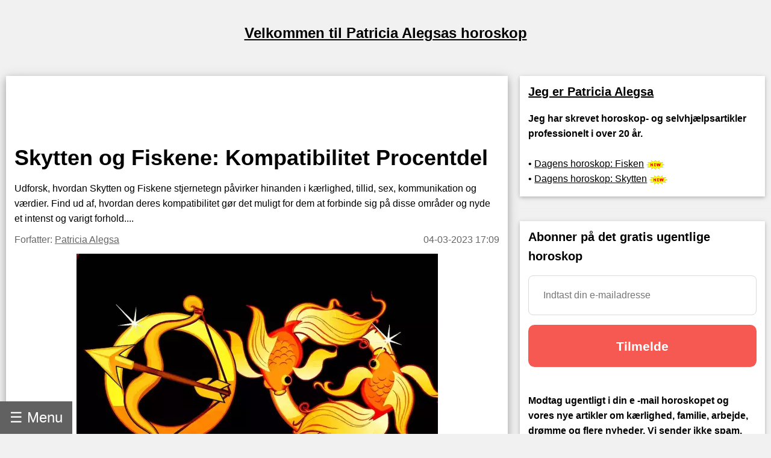

--- FILE ---
content_type: text/html; charset=utf-8
request_url: https://da.alegsa.com.ar/Horoscopo/N/1002.php
body_size: 18742
content:
<!DOCTYPE html>
<html lang="da">
<head>
<meta charset="UTF-8">
<meta name="viewport" content="width=device-width, initial-scale=1">

<meta name="description" content="Udforsk, hvordan Skytten og Fiskene stjernetegn påvirker hinanden i kærlighed, tillid, sex, kommunikation og værdier. Find ud af, hvordan deres kompatibilitet gør det muligt for dem at forbinde sig på disse områder og nyde et intenst og varigt forhold.">
<title>Skytten og Fiskene: Kompatibilitet Procentdel</title>

<meta property="og:type" content="article" />
<meta property="og:title" content="Skytten og Fiskene: Kompatibilitet Procentdel" />
<meta property="og:description" content="Udforsk, hvordan Skytten og Fiskene stjernetegn påvirker hinanden i kærlighed, tillid, sex, kommunikation og værdier. Find ud af, hvordan deres kompatibilitet gør det muligt for dem at forbinde sig på disse områder og nyde et intenst og varigt forhold." />
<meta property="og:site_name" content="Alegsa.com.ar" />
<meta property="article:published_time" content="2023-03-04T17:09:26-03:00" />
<meta property="article:modified_time" content="2023-03-04T17:09:26-03:00" />
<meta property="og:updated_time" content="2023-03-04T17:09:26-03:00" />
<meta property="og:url" content="https://da.alegsa.com.ar/Horoscopo/N/1002.php" />
<meta property="og:image" content="https://www.alegsa.com.ar/Servicios/Horoscopo/imagenes/thumb1200/9-12.webp" />

<meta name="thumbnail" content="https://www.alegsa.com.ar/Servicios/Horoscopo/imagenes/thumb1200/9-12.webp" />

<meta name="robots" content="max-image-preview:large">

<!-- Twitter Meta Tags -->
  <meta name="twitter:card" content="summary_large_image">
  <meta property="twitter:domain" content="da.alegsa.com.ar">
  <meta property="twitter:url" content="https://da.alegsa.com.ar/Horoscopo/N/1002.php">
  <meta name="twitter:title" content="Skytten og Fiskene: Kompatibilitet Procentdel">
  <meta name="twitter:description" content="Udforsk, hvordan Skytten og Fiskene stjernetegn påvirker hinanden i kærlighed, tillid, sex, kommunikation og værdier. Find ud af, hvordan deres kompatibilitet gør det muligt for dem at forbinde sig på disse områder og nyde et intenst og varigt forhold.">
  <meta name="twitter:image" content="https://www.alegsa.com.ar/Servicios/Horoscopo/imagenes/thumb1200/9-12.webp">

<script type="application/ld+json">
    {
      "@context": "https://schema.org",
      "@type": "Article",
      "headline": "Skytten og Fiskene: Kompatibilitet Procentdel",
      "image": [
        "https://www.alegsa.com.ar/Servicios/Horoscopo/imagenes/thumb1200/9-12.webp"
       ],
      "datePublished": "2023-03-04T17:09:26-03:00",
      "dateModified": "2023-03-04T17:09:26-03:00",
      "author": [{
          "@type": "Person",
          "name": "Patricia Alegsa",
          "url": "https://da.alegsa.com.ar/author/patricia_alegsa.php"
        }],
	"publisher":
	  [{
		"name": "da.Alegsa.com.ar",
		"url": "https://da.alegsa.com.ar"
	  }]
	}
    </script>
<link rel="canonical" href="https://da.alegsa.com.ar/Horoscopo/N/1002.php" />
        

<link rel="alternate" hreflang="de"
        href="https://de.alegsa.com.ar/Horoscopo/N/1002.php" />
<link rel="alternate" hreflang="fr"
        href="https://fr.alegsa.com.ar/Horoscopo/N/1002.php" />
<link rel="alternate" hreflang="pt"
        href="https://pt.alegsa.com.ar/Horoscopo/N/1002.php" />
<link rel="alternate" hreflang="ru"
        href="https://ru.alegsa.com.ar/Horoscopo/N/1002.php" />
<link rel="alternate" hreflang="ja"
        href="https://ja.alegsa.com.ar/Horoscopo/N/1002.php" />
<link rel="alternate" hreflang="zh"
        href="https://zh.alegsa.com.ar/Horoscopo/N/1002.php" />
<link rel="alternate" hreflang="it"
        href="https://it.alegsa.com.ar/Horoscopo/N/1002.php" />
<link rel="alternate" hreflang="pl"
        href="https://pl.alegsa.com.ar/Horoscopo/N/1002.php" />
<link rel="alternate" hreflang="nl"
        href="https://nl.alegsa.com.ar/Horoscopo/N/1002.php" />
<link rel="alternate" hreflang="bg"
        href="https://bg.alegsa.com.ar/Horoscopo/N/1002.php" />
<link rel="alternate" hreflang="cs"
        href="https://cs.alegsa.com.ar/Horoscopo/N/1002.php" />
<link rel="alternate" hreflang="da"
        href="https://da.alegsa.com.ar/Horoscopo/N/1002.php" />
<link rel="alternate" hreflang="el"
        href="https://el.alegsa.com.ar/Horoscopo/N/1002.php" />
<link rel="alternate" hreflang="et"
        href="https://et.alegsa.com.ar/Horoscopo/N/1002.php" />
<link rel="alternate" hreflang="fi"
        href="https://fi.alegsa.com.ar/Horoscopo/N/1002.php" />
<link rel="alternate" hreflang="hu"
        href="https://hu.alegsa.com.ar/Horoscopo/N/1002.php" />
<link rel="alternate" hreflang="lt"
        href="https://lt.alegsa.com.ar/Horoscopo/N/1002.php" />
<link rel="alternate" hreflang="lv"
        href="https://lv.alegsa.com.ar/Horoscopo/N/1002.php" />
<link rel="alternate" hreflang="ro"
        href="https://ro.alegsa.com.ar/Horoscopo/N/1002.php" />
<link rel="alternate" hreflang="sv"
        href="https://sv.alegsa.com.ar/Horoscopo/N/1002.php" />

<link rel="preconnect" href="https://pagead2.googlesyndication.com" crossorigin>
<link rel="dns-prefetch" href="https://pagead2.googlesyndication.com">

<link rel="preconnect" href="https://www.googletagmanager.com" crossorigin>
<link rel="dns-prefetch" href="https://www.googletagmanager.com">

<link rel="preconnect" href="https://www.alegsa.com.ar" crossorigin>
<link rel="dns-prefetch" href="https://www.alegsa.com.ar">

<link rel="preconnect" href="https://s.pinimg.com" crossorigin>
<link rel="dns-prefetch" href="https://s.pinimg.com">

<style>

/* W3.CSS 4.13 June 2019 by Jan Egil and Borge Refsnes */
html{box-sizing:border-box}*,*:before,*:after{box-sizing:inherit}
/* Extract from normalize.css by Nicolas Gallagher and Jonathan Neal git.io/normalize */
html{-ms-text-size-adjust:100%;-webkit-text-size-adjust:100%}body{margin:0}
article,aside,details,figcaption,figure,footer,header,main,menu,nav,section{display:block}summary{display:list-item}
audio,canvas,progress,video{display:inline-block}progress{vertical-align:baseline}
audio:not([controls]){display:none;height:0}[hidden],template{display:none}
a{background-color:transparent}a:active,a:hover{outline-width:0}
abbr[title]{border-bottom:none;text-decoration:underline;text-decoration:underline dotted}
b,strong{font-weight:bolder}dfn{font-style:italic}mark{background:#ff0;color:#000}
small{font-size:80%}sub,sup{font-size:75%;line-height:0;position:relative;vertical-align:baseline}
sub{bottom:-0.25em}sup{top:-0.5em}figure{margin:1em 40px}img{border-style:none}
code,kbd,pre,samp{font-family:monospace,monospace;font-size:1em}hr{box-sizing:content-box;height:0;overflow:visible}
button,input,select,textarea,optgroup{font:inherit;margin:0}optgroup{font-weight:bold}
button,input{overflow:visible}button,select{text-transform:none}
button,[type=button],[type=reset],[type=submit]{-webkit-appearance:button}
button::-moz-focus-inner,[type=button]::-moz-focus-inner,[type=reset]::-moz-focus-inner,[type=submit]::-moz-focus-inner{border-style:none;padding:0}
button:-moz-focusring,[type=button]:-moz-focusring,[type=reset]:-moz-focusring,[type=submit]:-moz-focusring{outline:1px dotted ButtonText}
fieldset{border:1px solid #c0c0c0;margin:0 2px;padding:.35em .625em .75em}
legend{color:inherit;display:table;max-width:100%;padding:0;white-space:normal}textarea{overflow:auto}
[type=checkbox],[type=radio]{padding:0}
[type=number]::-webkit-inner-spin-button,[type=number]::-webkit-outer-spin-button{height:auto}
[type=search]{-webkit-appearance:textfield;outline-offset:-2px}
[type=search]::-webkit-search-decoration{-webkit-appearance:none}
::-webkit-file-upload-button{-webkit-appearance:button;font:inherit}
/* End extract */
html,body{font-family:Verdana,sans-serif;font-size:16px;line-height:1.6}html{overflow-x:hidden}
h1{font-size:36px}h2{font-size:30px}h3{font-size:24px}h4{font-size:20px}h5{font-size:18px}h6{font-size:16px}.w3-serif{font-family:serif}
h1,h2,h3,h4,h5,h6{font-family:"Segoe UI",Arial,sans-serif;font-weight:400;margin:10px 0}.w3-wide{letter-spacing:4px}
hr{border:0;border-top:1px solid #eee;margin:20px 0}
.w3-image{max-width:100%;height:auto}img{vertical-align:middle}a{color:inherit}
.w3-table,.w3-table-all{border-collapse:collapse;border-spacing:0;width:100%;display:table}.w3-table-all{border:1px solid #ccc}
.w3-bordered tr,.w3-table-all tr{border-bottom:1px solid #ddd}.w3-striped tbody tr:nth-child(even){background-color:#f1f1f1}
.w3-table-all tr:nth-child(odd){background-color:#fff}.w3-table-all tr:nth-child(even){background-color:#f1f1f1}
.w3-hoverable tbody tr:hover,.w3-ul.w3-hoverable li:hover{background-color:#ccc}.w3-centered tr th,.w3-centered tr td{text-align:center}
.w3-table td,.w3-table th,.w3-table-all td,.w3-table-all th{padding:8px 8px;display:table-cell;text-align:left;vertical-align:top}
.w3-table th:first-child,.w3-table td:first-child,.w3-table-all th:first-child,.w3-table-all td:first-child{padding-left:16px}
.w3-btn,.w3-button{border:none;display:inline-block;padding:8px 16px;vertical-align:middle;overflow:hidden;text-decoration:none;color:inherit;background-color:inherit;text-align:center;cursor:pointer;white-space:nowrap}
.w3-btn:hover{box-shadow:0 8px 16px 0 rgba(0,0,0,0.2),0 6px 20px 0 rgba(0,0,0,0.19)}
.w3-btn,.w3-button{-webkit-touch-callout:none;-webkit-user-select:none;-khtml-user-select:none;-moz-user-select:none;-ms-user-select:none;user-select:none}   
.w3-disabled,.w3-btn:disabled,.w3-button:disabled{cursor:not-allowed;opacity:0.3}.w3-disabled *,:disabled *{pointer-events:none}
.w3-btn.w3-disabled:hover,.w3-btn:disabled:hover{box-shadow:none}
.w3-badge,.w3-tag{background-color:#000;color:#fff;display:inline-block;padding-left:8px;padding-right:8px;text-align:center}.w3-badge{border-radius:50%}
.w3-ul{list-style-type:none;padding:0;margin:0}.w3-ul li{padding:8px 16px;border-bottom:1px solid #ddd}.w3-ul li:last-child{border-bottom:none}
.w3-tooltip,.w3-display-container{position:relative}.w3-tooltip .w3-text{display:none}.w3-tooltip:hover .w3-text{display:inline-block}
.w3-ripple:active{opacity:0.5}.w3-ripple{transition:opacity 0s}
.w3-input{padding:8px;display:block;border:none;border-bottom:1px solid #ccc;width:100%}
.w3-select{padding:9px 0;width:100%;border:none;border-bottom:1px solid #ccc}
.w3-dropdown-click,.w3-dropdown-hover{position:relative;display:inline-block;cursor:pointer}
.w3-dropdown-hover:hover .w3-dropdown-content{display:block}
.w3-dropdown-hover:first-child,.w3-dropdown-click:hover{background-color:#ccc;color:#000}
.w3-dropdown-hover:hover > .w3-button:first-child,.w3-dropdown-click:hover > .w3-button:first-child{background-color:#ccc;color:#000}
.w3-dropdown-content{cursor:auto;color:#000;background-color:#fff;display:none;position:absolute;min-width:160px;margin:0;padding:0;z-index:1}
.w3-check,.w3-radio{width:24px;height:24px;position:relative;top:6px}
.w3-sidebar{height:100%;width:200px;background-color:#fff;position:fixed!important;z-index:1;overflow:auto}
.w3-bar-block .w3-dropdown-hover,.w3-bar-block .w3-dropdown-click{width:100%}
.w3-bar-block .w3-dropdown-hover .w3-dropdown-content,.w3-bar-block .w3-dropdown-click .w3-dropdown-content{min-width:100%}
.w3-bar-block .w3-dropdown-hover .w3-button,.w3-bar-block .w3-dropdown-click .w3-button{width:100%;text-align:left;padding:8px 16px}
.w3-main,#main{transition:margin-left .4s}
.w3-modal{z-index:3;display:none;padding-top:100px;position:fixed;left:0;top:0;width:100%;height:100%;overflow:auto;background-color:rgb(0,0,0);background-color:rgba(0,0,0,0.4)}
.w3-modal-content{margin:auto;background-color:#fff;position:relative;padding:0;outline:0;width:600px}
.w3-bar{width:100%;overflow:hidden}.w3-center .w3-bar{display:inline-block;width:auto}
.w3-bar .w3-bar-item{padding:8px 16px;float:left;width:auto;border:none;display:block;outline:0}
.w3-bar .w3-dropdown-hover,.w3-bar .w3-dropdown-click{position:static;float:left}
.w3-bar .w3-button{white-space:normal}
.w3-bar-block .w3-bar-item{width:100%;display:block;padding:8px 16px;text-align:left;border:none;white-space:normal;float:none;outline:0}
.w3-bar-block.w3-center .w3-bar-item{text-align:center}.w3-block{display:block;width:100%}
.w3-responsive{display:block;overflow-x:auto}
.w3-container:after,.w3-container:before,.w3-panel:after,.w3-panel:before,.w3-row:after,.w3-row:before,.w3-row-padding:after,.w3-row-padding:before,
.w3-cell-row:before,.w3-cell-row:after,.w3-clear:after,.w3-clear:before,.w3-bar:before,.w3-bar:after{content:"";display:table;clear:both}
.w3-col,.w3-half,.w3-third,.w3-twothird,.w3-threequarter,.w3-quarter{float:left;width:100%}
.w3-col.s1{width:8.33333%}.w3-col.s2{width:16.66666%}.w3-col.s3{width:24.99999%}.w3-col.s4{width:33.33333%}
.w3-col.s5{width:41.66666%}.w3-col.s6{width:49.99999%}.w3-col.s7{width:58.33333%}.w3-col.s8{width:66.66666%}
.w3-col.s9{width:74.99999%}.w3-col.s10{width:83.33333%}.w3-col.s11{width:91.66666%}.w3-col.s12{width:99.99999%}
@media (min-width:601px){.w3-col.m1{width:8.33333%}.w3-col.m2{width:16.66666%}.w3-col.m3,.w3-quarter{width:24.99999%}.w3-col.m4,.w3-third{width:33.33333%}
.w3-col.m5{width:41.66666%}.w3-col.m6,.w3-half{width:49.99999%}.w3-col.m7{width:58.33333%}.w3-col.m8,.w3-twothird{width:66.66666%}
.w3-col.m9,.w3-threequarter{width:74.99999%}.w3-col.m10{width:83.33333%}.w3-col.m11{width:91.66666%}.w3-col.m12{width:99.99999%}}
@media (min-width:993px){.w3-col.l1{width:8.33333%}.w3-col.l2{width:16.66666%}.w3-col.l3{width:24.99999%}.w3-col.l4{width:33.33333%}
.w3-col.l5{width:41.66666%}.w3-col.l6{width:49.99999%}.w3-col.l7{width:58.33333%}.w3-col.l8{width:66.66666%}
.w3-col.l9{width:74.99999%}.w3-col.l10{width:83.33333%}.w3-col.l11{width:91.66666%}.w3-col.l12{width:99.99999%}}
.w3-rest{overflow:hidden}.w3-stretch{margin-left:-16px;margin-right:-16px}
.w3-content,.w3-auto{margin-left:auto;margin-right:auto}.w3-content{max-width:980px}.w3-auto{max-width:1140px}
.w3-cell-row{display:table;width:100%}.w3-cell{display:table-cell}
.w3-cell-top{vertical-align:top}.w3-cell-middle{vertical-align:middle}.w3-cell-bottom{vertical-align:bottom}
.w3-hide{display:none!important}.w3-show-block,.w3-show{display:block!important}.w3-show-inline-block{display:inline-block!important}
@media (max-width:1205px){.w3-auto{max-width:95%}}
@media (max-width:600px){.w3-modal-content{margin:0 10px;width:auto!important}.w3-modal{padding-top:30px}
.w3-dropdown-hover.w3-mobile .w3-dropdown-content,.w3-dropdown-click.w3-mobile .w3-dropdown-content{position:relative}	
.w3-hide-small{display:none!important}.w3-mobile{display:block;width:100%!important}.w3-bar-item.w3-mobile,.w3-dropdown-hover.w3-mobile,.w3-dropdown-click.w3-mobile{text-align:center}
.w3-dropdown-hover.w3-mobile,.w3-dropdown-hover.w3-mobile .w3-btn,.w3-dropdown-hover.w3-mobile .w3-button,.w3-dropdown-click.w3-mobile,.w3-dropdown-click.w3-mobile .w3-btn,.w3-dropdown-click.w3-mobile .w3-button{width:100%}}
@media (max-width:768px){.w3-modal-content{width:500px}.w3-modal{padding-top:50px}}
@media (min-width:993px){.w3-modal-content{width:900px}.w3-hide-large{display:none!important}.w3-sidebar.w3-collapse{display:block!important}}
@media (max-width:992px) and (min-width:601px){.w3-hide-medium{display:none!important}}
@media (max-width:992px){.w3-sidebar.w3-collapse{display:none}.w3-main{margin-left:0!important;margin-right:0!important}.w3-auto{max-width:100%}}
.w3-top,.w3-bottom{position:fixed;width:100%;z-index:1}.w3-top{top:0}.w3-bottom{bottom:0}
.w3-overlay{position:fixed;display:none;width:100%;height:100%;top:0;left:0;right:0;bottom:0;background-color:rgba(0,0,0,0.5);z-index:2}
.w3-display-topleft{position:absolute;left:0;top:0}.w3-display-topright{position:absolute;right:0;top:0}
.w3-display-bottomleft{position:absolute;left:0;bottom:0}.w3-display-bottomright{position:absolute;right:0;bottom:0}
.w3-display-middle{position:absolute;top:50%;left:50%;transform:translate(-50%,-50%);-ms-transform:translate(-50%,-50%)}
.w3-display-left{position:absolute;top:50%;left:0%;transform:translate(0%,-50%);-ms-transform:translate(-0%,-50%)}
.w3-display-right{position:absolute;top:50%;right:0%;transform:translate(0%,-50%);-ms-transform:translate(0%,-50%)}
.w3-display-topmiddle{position:absolute;left:50%;top:0;transform:translate(-50%,0%);-ms-transform:translate(-50%,0%)}
.w3-display-bottommiddle{position:absolute;left:50%;bottom:0;transform:translate(-50%,0%);-ms-transform:translate(-50%,0%)}
.w3-display-container:hover .w3-display-hover{display:block}.w3-display-container:hover span.w3-display-hover{display:inline-block}.w3-display-hover{display:none}
.w3-display-position{position:absolute}
.w3-circle{border-radius:50%}
.w3-round-small{border-radius:2px}.w3-round,.w3-round-medium{border-radius:4px}.w3-round-large{border-radius:8px}.w3-round-xlarge{border-radius:16px}.w3-round-xxlarge{border-radius:32px}
.w3-row-padding,.w3-row-padding>.w3-half,.w3-row-padding>.w3-third,.w3-row-padding>.w3-twothird,.w3-row-padding>.w3-threequarter,.w3-row-padding>.w3-quarter,.w3-row-padding>.w3-col{padding:0 8px}
.w3-container,.w3-panel{padding:0.02em 14px}.w3-panel{margin-top:16px;margin-bottom:16px}
.w3-code,.w3-codespan{font-family:Consolas,"courier new";font-size:16px}
.w3-code{width:auto;background-color:#fff;padding:8px 12px;border-left:4px solid #4CAF50;word-wrap:break-word}
.w3-codespan{color:crimson;background-color:#f1f1f1;padding-left:4px;padding-right:4px;font-size:110%}
.w3-card,.w3-card-2{box-shadow:0 2px 5px 0 rgba(0,0,0,0.16),0 2px 10px 0 rgba(0,0,0,0.12)}
.w3-card-4,.w3-hover-shadow:hover{box-shadow:0 4px 10px 0 rgba(0,0,0,0.2),0 4px 20px 0 rgba(0,0,0,0.19)}
.w3-spin{animation:w3-spin 2s infinite linear}@keyframes w3-spin{0%{transform:rotate(0deg)}100%{transform:rotate(359deg)}}
.w3-animate-fading{animation:fading 10s infinite}@keyframes fading{0%{opacity:0}50%{opacity:1}100%{opacity:0}}
.w3-animate-opacity{animation:opac 0.8s}@keyframes opac{from{opacity:0} to{opacity:1}}
.w3-animate-top{position:relative;animation:animatetop 0.4s}@keyframes animatetop{from{top:-300px;opacity:0} to{top:0;opacity:1}}
.w3-animate-left{position:relative;animation:animateleft 0.4s}@keyframes animateleft{from{left:-300px;opacity:0} to{left:0;opacity:1}}
.w3-animate-right{position:relative;animation:animateright 0.4s}@keyframes animateright{from{right:-300px;opacity:0} to{right:0;opacity:1}}
.w3-animate-bottom{position:relative;animation:animatebottom 0.4s}@keyframes animatebottom{from{bottom:-300px;opacity:0} to{bottom:0;opacity:1}}
.w3-animate-zoom {animation:animatezoom 0.6s}@keyframes animatezoom{from{transform:scale(0)} to{transform:scale(1)}}
.w3-animate-input{transition:width 0.4s ease-in-out}.w3-animate-input:focus{width:100%!important}
.w3-opacity,.w3-hover-opacity:hover{opacity:0.60}.w3-opacity-off,.w3-hover-opacity-off:hover{opacity:1}
.w3-opacity-max{opacity:0.25}.w3-opacity-min{opacity:0.75}
.w3-greyscale-max,.w3-grayscale-max,.w3-hover-greyscale:hover,.w3-hover-grayscale:hover{filter:grayscale(100%)}
.w3-greyscale,.w3-grayscale{filter:grayscale(75%)}.w3-greyscale-min,.w3-grayscale-min{filter:grayscale(50%)}
.w3-sepia{filter:sepia(75%)}.w3-sepia-max,.w3-hover-sepia:hover{filter:sepia(100%)}.w3-sepia-min{filter:sepia(50%)}
.w3-tiny{font-size:10px!important}.w3-small{font-size:12px!important}.w3-medium{font-size:15px!important}.w3-large{font-size:18px!important}
.w3-xlarge{font-size:24px!important}.w3-xxlarge{font-size:36px!important}.w3-xxxlarge{font-size:48px!important}.w3-jumbo{font-size:64px!important}
.w3-left-align{text-align:left!important}.w3-right-align{text-align:right!important}.w3-justify{text-align:justify!important}.w3-center{text-align:center!important}
.w3-border-0{border:0!important}.w3-border{border:1px solid #ccc!important}
.w3-border-top{border-top:1px solid #ccc!important}.w3-border-bottom{border-bottom:1px solid #ccc!important}
.w3-border-left{border-left:1px solid #ccc!important}.w3-border-right{border-right:1px solid #ccc!important}
.w3-topbar{border-top:6px solid #ccc!important}.w3-bottombar{border-bottom:6px solid #ccc!important}
.w3-leftbar{border-left:6px solid #ccc!important}.w3-rightbar{border-right:6px solid #ccc!important}
.w3-section,.w3-code{margin-top:16px!important;margin-bottom:16px!important}
.w3-margin{margin:16px!important}.w3-margin-top{margin-top:16px!important}.w3-margin-bottom{margin-bottom:16px!important}
.w3-margin-left{margin-left:16px!important}.w3-margin-right{margin-right:16px!important}
.w3-padding-small{padding:4px 8px!important}.w3-padding{padding:8px 16px!important}.w3-padding-large{padding:12px 24px!important}
.w3-padding-16{padding-top:16px!important;padding-bottom:16px!important}.w3-padding-24{padding-top:24px!important;padding-bottom:24px!important}
.w3-padding-32{
	padding-top: 20px!important;
	padding-bottom: 20px!important
}.w3-padding-48{padding-top:48px!important;padding-bottom:48px!important}
.w3-padding-64{padding-top:64px!important;padding-bottom:64px!important}
.w3-left{float:left!important}.w3-right{float:right!important}
.w3-button:hover{color:#000!important;background-color:#ccc!important}
.w3-transparent,.w3-hover-none:hover{background-color:transparent!important}
.w3-hover-none:hover{box-shadow:none!important}
/* Colors */
.w3-amber,.w3-hover-amber:hover{color:#000!important;background-color:#ffc107!important}
.w3-aqua,.w3-hover-aqua:hover{color:#000!important;background-color:#00ffff!important}
.w3-blue,.w3-hover-blue:hover{color:#fff!important;background-color:#2196F3!important}
.w3-light-blue,.w3-hover-light-blue:hover{color:#000!important;background-color:#87CEEB!important}
.w3-brown,.w3-hover-brown:hover{color:#fff!important;background-color:#795548!important}
.w3-cyan,.w3-hover-cyan:hover{color:#000!important;background-color:#00bcd4!important}
.w3-blue-grey,.w3-hover-blue-grey:hover,.w3-blue-gray,.w3-hover-blue-gray:hover{color:#fff!important;background-color:#607d8b!important}
.w3-green,.w3-hover-green:hover{color:#fff!important;background-color:#4CAF50!important}
.w3-light-green,.w3-hover-light-green:hover{color:#000!important;background-color:#8bc34a!important}
.w3-indigo,.w3-hover-indigo:hover{color:#fff!important;background-color:#3f51b5!important}
.w3-khaki,.w3-hover-khaki:hover{color:#000!important;background-color:#f0e68c!important}
.w3-lime,.w3-hover-lime:hover{color:#000!important;background-color:#cddc39!important}
.w3-orange,.w3-hover-orange:hover{color:#000!important;background-color:#ff9800!important}
.w3-deep-orange,.w3-hover-deep-orange:hover{color:#fff!important;background-color:#ff5722!important}
.w3-pink,.w3-hover-pink:hover{color:#fff!important;background-color:#e91e63!important}
.w3-purple,.w3-hover-purple:hover{color:#fff!important;background-color:#9c27b0!important}
.w3-deep-purple,.w3-hover-deep-purple:hover{color:#fff!important;background-color:#673ab7!important}
.w3-red,.w3-hover-red:hover{color:#fff!important;background-color:#f44336!important}
.w3-sand,.w3-hover-sand:hover{color:#000!important;background-color:#fdf5e6!important}
.w3-teal,.w3-hover-teal:hover{color:#fff!important;background-color:#009688!important}
.w3-yellow,.w3-hover-yellow:hover{color:#000!important;background-color:#ffeb3b!important}
.w3-white,.w3-hover-white:hover{color:#000!important;background-color:#fff!important}
.w3-black,.w3-hover-black:hover{color:#fff!important;background-color:#000!important}
.w3-grey,.w3-hover-grey:hover,.w3-gray,.w3-hover-gray:hover{color:#000!important;background-color:#9e9e9e!important}
.w3-light-grey,.w3-hover-light-grey:hover,.w3-light-gray,.w3-hover-light-gray:hover{color:#000!important;background-color:#f1f1f1!important}
.w3-dark-grey,.w3-hover-dark-grey:hover,.w3-dark-gray,.w3-hover-dark-gray:hover{color:#fff!important;background-color:#616161!important}
.w3-pale-red,.w3-hover-pale-red:hover{color:#000!important;background-color:#ffdddd!important}
.w3-pale-green,.w3-hover-pale-green:hover{color:#000!important;background-color:#ddffdd!important}
.w3-pale-yellow,.w3-hover-pale-yellow:hover{color:#000!important;background-color:#ffffcc!important}
.w3-pale-blue,.w3-hover-pale-blue:hover{color:#000!important;background-color:#ddffff!important}
.w3-text-amber,.w3-hover-text-amber:hover{color:#ffc107!important}
.w3-text-aqua,.w3-hover-text-aqua:hover{color:#00ffff!important}
.w3-text-blue,.w3-hover-text-blue:hover{color:#2196F3!important}
.w3-text-light-blue,.w3-hover-text-light-blue:hover{color:#87CEEB!important}
.w3-text-brown,.w3-hover-text-brown:hover{color:#795548!important}
.w3-text-cyan,.w3-hover-text-cyan:hover{color:#00bcd4!important}
.w3-text-blue-grey,.w3-hover-text-blue-grey:hover,.w3-text-blue-gray,.w3-hover-text-blue-gray:hover{color:#607d8b!important}
.w3-text-green,.w3-hover-text-green:hover{color:#4CAF50!important}
.w3-text-light-green,.w3-hover-text-light-green:hover{color:#8bc34a!important}
.w3-text-indigo,.w3-hover-text-indigo:hover{color:#3f51b5!important}
.w3-text-khaki,.w3-hover-text-khaki:hover{color:#b4aa50!important}
.w3-text-lime,.w3-hover-text-lime:hover{color:#cddc39!important}
.w3-text-orange,.w3-hover-text-orange:hover{color:#ff9800!important}
.w3-text-deep-orange,.w3-hover-text-deep-orange:hover{color:#ff5722!important}
.w3-text-pink,.w3-hover-text-pink:hover{color:#e91e63!important}
.w3-text-purple,.w3-hover-text-purple:hover{color:#9c27b0!important}
.w3-text-deep-purple,.w3-hover-text-deep-purple:hover{color:#673ab7!important}
.w3-text-red,.w3-hover-text-red:hover{color:#f44336!important}
.w3-text-sand,.w3-hover-text-sand:hover{color:#fdf5e6!important}
.w3-text-teal,.w3-hover-text-teal:hover{color:#009688!important}
.w3-text-yellow,.w3-hover-text-yellow:hover{color:#d2be0e!important}
.w3-text-white,.w3-hover-text-white:hover{color:#fff!important}
.w3-text-black,.w3-hover-text-black:hover{color:#000!important}
.w3-text-grey,.w3-hover-text-grey:hover,.w3-text-gray,.w3-hover-text-gray:hover{color:#757575!important}
.w3-text-light-grey,.w3-hover-text-light-grey:hover,.w3-text-light-gray,.w3-hover-text-light-gray:hover{color:#f1f1f1!important}
.w3-text-dark-grey,.w3-hover-text-dark-grey:hover,.w3-text-dark-gray,.w3-hover-text-dark-gray:hover{color:#3a3a3a!important}
.w3-border-amber,.w3-hover-border-amber:hover{border-color:#ffc107!important}
.w3-border-aqua,.w3-hover-border-aqua:hover{border-color:#00ffff!important}
.w3-border-blue,.w3-hover-border-blue:hover{border-color:#2196F3!important}
.w3-border-light-blue,.w3-hover-border-light-blue:hover{border-color:#87CEEB!important}
.w3-border-brown,.w3-hover-border-brown:hover{border-color:#795548!important}
.w3-border-cyan,.w3-hover-border-cyan:hover{border-color:#00bcd4!important}
.w3-border-blue-grey,.w3-hover-border-blue-grey:hover,.w3-border-blue-gray,.w3-hover-border-blue-gray:hover{border-color:#607d8b!important}
.w3-border-green,.w3-hover-border-green:hover{border-color:#4CAF50!important}
.w3-border-light-green,.w3-hover-border-light-green:hover{border-color:#8bc34a!important}
.w3-border-indigo,.w3-hover-border-indigo:hover{border-color:#3f51b5!important}
.w3-border-khaki,.w3-hover-border-khaki:hover{border-color:#f0e68c!important}
.w3-border-lime,.w3-hover-border-lime:hover{border-color:#cddc39!important}
.w3-border-orange,.w3-hover-border-orange:hover{border-color:#ff9800!important}
.w3-border-deep-orange,.w3-hover-border-deep-orange:hover{border-color:#ff5722!important}
.w3-border-pink,.w3-hover-border-pink:hover{border-color:#e91e63!important}
.w3-border-purple,.w3-hover-border-purple:hover{border-color:#9c27b0!important}
.w3-border-deep-purple,.w3-hover-border-deep-purple:hover{border-color:#673ab7!important}
.w3-border-red,.w3-hover-border-red:hover{border-color:#f44336!important}
.w3-border-sand,.w3-hover-border-sand:hover{border-color:#fdf5e6!important}
.w3-border-teal,.w3-hover-border-teal:hover{border-color:#009688!important}
.w3-border-yellow,.w3-hover-border-yellow:hover{border-color:#ffeb3b!important}
.w3-border-white,.w3-hover-border-white:hover{border-color:#fff!important}
.w3-border-black,.w3-hover-border-black:hover{border-color:#000!important}
.w3-border-grey,.w3-hover-border-grey:hover,.w3-border-gray,.w3-hover-border-gray:hover{border-color:#9e9e9e!important}
.w3-border-light-grey,.w3-hover-border-light-grey:hover,.w3-border-light-gray,.w3-hover-border-light-gray:hover{border-color:#f1f1f1!important}
.w3-border-dark-grey,.w3-hover-border-dark-grey:hover,.w3-border-dark-gray,.w3-hover-border-dark-gray:hover{border-color:#616161!important}
.w3-border-pale-red,.w3-hover-border-pale-red:hover{border-color:#ffe7e7!important}.w3-border-pale-green,.w3-hover-border-pale-green:hover{border-color:#e7ffe7!important}
.w3-border-pale-yellow,.w3-hover-border-pale-yellow:hover{border-color:#ffffcc!important}.w3-border-pale-blue,.w3-hover-border-pale-blue:hover{border-color:#e7ffff!important}

body,h1,h2,h3,h4,h5 {font-family: Verdana, sans-serif}

.EstiloSubtitulos {
    color:#1A4877;
    font-weight: bold;
	font-size:x-large;
}

.estilosubtitulos {
    color:#1A4877;
    font-weight: bold;
	font-size:x-large;
}

.h2 {
    color:#1A4877;
    font-weight: bold;
	font-size:x-large;
}

#nombreSitio {
	font-size:x-large;
}


.fa-caret-down:before{content:"+"}
.fa-caret-up:before{content:"-"}

.navbar {
  overflow: hidden;
  position: fixed; /* Set the navbar to fixed position */
  bottom: 0; /* Position the navbar at the top of the page */
  z-index: 3;
}

.w3-sidebar {
	width: 250px;
}

.tablaContenido {
  border-left: 5px solid red;
  background-color: #f1f1f1;
  list-style-type: circle;
  padding: 10px 20px;
}
.tablaContenido li {
  margin-left: 12px;
  padding-bottom: 7px;
}

</style>

<script async src="https://pagead2.googlesyndication.com/pagead/js/adsbygoogle.js?client=ca-pub-3095760207849977"
     crossorigin="anonymous"></script>
<style>

/* Hide scrollbar for Chrome, Safari and Opera */
.listaSignos::-webkit-scrollbar {
  display: none;
}

/* Hide scrollbar for IE, Edge and Firefox */
.listaSignos {
  -ms-overflow-style: none;  /* IE and Edge */
  scrollbar-width: none;  /* Firefox */
}

.imagen{
	width:7%;

}

@media (max-width:600px) {
.imagen{
	width:55px;

}
#listaSignos{
		overflow:auto;
		overflow-style:marquee-block;
    	white-space: nowrap;
		
};
};


@media (min-width:601px){
#listaSignos{
		width:100%;
};

};

/* Menu change */
@media (max-width: 600px) {
  .w3-padding-small {
    padding: 4px 8px !important;
  }
}

@media (min-width: 601px) {
  .w3-padding-small {
    padding: 8px 16px !important; 
  }
}

.w3-card.w3-margin,
.w3-card-2.w3-margin,
.w3-card-4.w3-margin {
  margin-left: 10px !important;
  margin-right: 10px !important;
}

.meta {
display: flex;
flex-wrap: wrap; /* por si en móvil quieres salto de línea */
gap: 8px;
}

/* Desktop (>=601px): fecha a la derecha */
@media (min-width: 601px) {
.meta { align-items: center; }
.meta-fecha { margin-left: auto; text-align: right; }
}

/* Móvil: todo alineado a la izquierda, una debajo de otra si lo prefieres */
@media (max-width: 600px) {
.meta { flex-direction: column; align-items: flex-start; }
.meta-fecha { text-align: left; }
}

  .share-container {
    display: flex;
    flex-wrap: wrap;
    align-items: center;
    gap: 0.65rem;
    font-family: system-ui, -apple-system, BlinkMacSystemFont, "Segoe UI", sans-serif;
  }

  .share-button {
    --size: 44px;
    width: var(--size);
    height: var(--size);
    border-radius: 50%;
    border: none;
    display: inline-flex;
    align-items: center;
    justify-content: center;
    background: linear-gradient(135deg, #4C6EF5, #6B8CFF);
    color: #fff;
    cursor: pointer;
    box-shadow: 0 8px 18px rgba(76, 110, 245, 0.28);
    transition: transform 0.18s ease, box-shadow 0.18s ease;
  }

  .share-button:hover,
  .share-button:focus-visible {
    transform: translateY(-3px) scale(1.03);
    box-shadow: 0 12px 24px rgba(76, 110, 245, 0.38);
  }

  .share-list {
    display: flex;
    gap: 0.5rem;
    margin: 0;
    padding: 0;
    list-style: none;
  }

  .share-link {
    --size: 44px;
    width: var(--size);
    height: var(--size);
    border-radius: 50%;
    display: inline-flex;
    align-items: center;
    justify-content: center;
    color: #fff;
    text-decoration: none;
    transition: transform 0.18s ease, box-shadow 0.18s ease;
    box-shadow: 0 8px 18px rgba(0, 0, 0, 0.15);
  }

  .share-link img {
    pointer-events: none;
  }

  .share-link:hover,
  .share-link:focus-visible {
    transform: translateY(-3px) scale(1.03);
    box-shadow: 0 12px 22px rgba(0, 0, 0, 0.18);
  }

  .share-link--whatsapp { background-color: #25D366; }
  .share-link--facebook { background-color: #1877F2; }
  .share-link--twitter  { background-color: #1DA1F2; }
  .share-link--pinterest{ background-color: #E60023; }
  .share-link--email    { background-color: #657A84; }

  @media (prefers-reduced-motion: reduce) {
    .share-button,
    .share-link {
      transition: none;
    }
  }
</style>



<script>
function myAcc($signo) {
  var x = document.getElementById("demo"+$signo);
  if (x.className.indexOf("w3-show") == -1) {
    x.className += " w3-show";
    x.previousElementSibling.className += " w3-light-blue";
  } else { 
    x.className = x.className.replace(" w3-show", "");
    x.previousElementSibling.className = 
    x.previousElementSibling.className.replace(" w3-light-blue", "");
  }
}


var menuAbierto = false;

function w3_open() {
 if (menuAbierto) {
    document.getElementById("mySidebar").style.display = "none";
    menuAbierto = false;
  } else {
    document.getElementById("mySidebar").style.display = "block";
    menuAbierto = true;
  }
  
}

function w3_close() {
  document.getElementById("mySidebar").style.display = "none";
  menuAbierto = false;
}
</script>

</head>

<body class="w3-light-grey">
<!-- Sidebar -->
<div class="w3-sidebar w3-bar-block w3-border-right w3-light-gray" style="display:none" id="mySidebar">
  <button onclick="w3_close()" class="w3-bar-item w3-large w3-dark-gray">Close &times;</button>
  
  <a href="https://da.alegsa.com.ar/Horoscopo/index.php" class="w3-bar-item w3-button w3-hover-light-blue w3-padding-small"><b>Hjemmeside</b></a>
  
      <button class="w3-button w3-block w3-left-align w3-hover-light-blue w3-padding-small" onclick="myAcc('Aries');">
      <b>Vædderen <i class="fa fa-caret-down"></i></b>
      </button>
      <div id="demoAries" class="w3-hide w3-white w3-card accordion w3-gray">
      			<a href="https://da.alegsa.com.ar/Horoscopo/H/Aries.php" class="w3-bar-item w3-button">Dagens horoskop</a>
                <a href="https://da.alegsa.com.ar/Horoscopo/N/n1.php" class="w3-bar-item w3-button">Personlighed</a>
                <a href="https://da.alegsa.com.ar/Horoscopo/tag/Aries.php" class="w3-bar-item w3-button">Om: Vædderen</a>
                <a href="https://da.alegsa.com.ar/Horoscopo/N/931.php" class="w3-bar-item w3-button">&#x2764; Vædderen</a>
                <a href="https://da.alegsa.com.ar/Horoscopo/N/941.php" class="w3-bar-item w3-button">&#x2764; Vandmanden</a>
                <a href="https://da.alegsa.com.ar/Horoscopo/N/934.php" class="w3-bar-item w3-button">&#x2764; Krebsen</a>
                <a href="https://da.alegsa.com.ar/Horoscopo/N/940.php" class="w3-bar-item w3-button">&#x2764; Stenbukken </a>
                <a href="https://da.alegsa.com.ar/Horoscopo/N/938.php" class="w3-bar-item w3-button">&#x2764; Skorpionen </a>
                <a href="https://da.alegsa.com.ar/Horoscopo/N/933.php" class="w3-bar-item w3-button">&#x2764; Tvillingen </a>
                <a href="https://da.alegsa.com.ar/Horoscopo/N/935.php" class="w3-bar-item w3-button">&#x2764; Vægten</a>
                <a href="https://da.alegsa.com.ar/Horoscopo/N/937.php" class="w3-bar-item w3-button">&#x2764; Libra</a>
                <a href="https://da.alegsa.com.ar/Horoscopo/N/942.php" class="w3-bar-item w3-button">&#x2764; Fisken</a>
                <a href="https://da.alegsa.com.ar/Horoscopo/N/939.php" class="w3-bar-item w3-button">&#x2764; Skytten</a>
                <a href="https://da.alegsa.com.ar/Horoscopo/N/932.php" class="w3-bar-item w3-button">&#x2764; Tyren</a>
                <a href="https://da.alegsa.com.ar/Horoscopo/N/936.php" class="w3-bar-item w3-button">&#x2764; Jomfruen</a>
      </div>
      
      <button class="w3-button w3-block w3-left-align w3-hover-light-blue w3-padding-small" onclick="myAcc('Acuario');">
      <b>Vandmanden <i class="fa fa-caret-down"></i></b>
      </button>
      <div id="demoAcuario" class="w3-hide w3-white w3-card accordion w3-gray">
      			<a href="https://da.alegsa.com.ar/Horoscopo/H/Acuario.php" class="w3-bar-item w3-button">Dagens horoskop</a>
                <a href="https://da.alegsa.com.ar/Horoscopo/N/n20.php" class="w3-bar-item w3-button">Personlighed</a>
                <a href="https://da.alegsa.com.ar/Horoscopo/tag/Acuario.php" class="w3-bar-item w3-button">Om: Vandmanden</a>
                <a href="https://da.alegsa.com.ar/Horoscopo/N/941.php" class="w3-bar-item w3-button">&#x2764; Vædderen</a>
                <a href="https://da.alegsa.com.ar/Horoscopo/N/1006.php" class="w3-bar-item w3-button">&#x2764; Vandmanden</a>
                <a href="https://da.alegsa.com.ar/Horoscopo/N/971.php" class="w3-bar-item w3-button">&#x2764; Krebsen</a>
                <a href="https://da.alegsa.com.ar/Horoscopo/N/1004.php" class="w3-bar-item w3-button">&#x2764; Stenbukken </a>
                <a href="https://da.alegsa.com.ar/Horoscopo/N/997.php" class="w3-bar-item w3-button">&#x2764; Skorpionen </a>
                <a href="https://da.alegsa.com.ar/Horoscopo/N/962.php" class="w3-bar-item w3-button">&#x2764; Tvillingen </a>
                <a href="https://da.alegsa.com.ar/Horoscopo/N/979.php" class="w3-bar-item w3-button">&#x2764; Vægten</a>
                <a href="https://da.alegsa.com.ar/Horoscopo/N/992.php" class="w3-bar-item w3-button">&#x2764; Libra</a>
                <a href="https://da.alegsa.com.ar/Horoscopo/N/1007.php" class="w3-bar-item w3-button">&#x2764; Fisken</a>
                <a href="https://da.alegsa.com.ar/Horoscopo/N/1001.php" class="w3-bar-item w3-button">&#x2764; Skytten</a>
                <a href="https://da.alegsa.com.ar/Horoscopo/N/952.php" class="w3-bar-item w3-button">&#x2764; Tyren</a>
                <a href="https://da.alegsa.com.ar/Horoscopo/N/986.php" class="w3-bar-item w3-button">&#x2764; Jomfruen</a>
      </div>
      
      <button class="w3-button w3-block w3-left-align w3-hover-light-blue w3-padding-small" onclick="myAcc('Cancer');">
      <b>Krebsen <i class="fa fa-caret-down"></i></b>
      </button>
      <div id="demoCancer" class="w3-hide w3-white w3-card accordion w3-gray">
      			<a href="https://da.alegsa.com.ar/Horoscopo/H/Cancer.php" class="w3-bar-item w3-button">Dagens horoskop</a>
                <a href="https://da.alegsa.com.ar/Horoscopo/N/n39.php" class="w3-bar-item w3-button">Personlighed</a>
                <a href="https://da.alegsa.com.ar/Horoscopo/tag/Cancer.php" class="w3-bar-item w3-button">Om: Krebsen</a>
                <a href="https://da.alegsa.com.ar/Horoscopo/N/934.php" class="w3-bar-item w3-button">&#x2764; Vædderen</a>
                <a href="https://da.alegsa.com.ar/Horoscopo/N/971.php" class="w3-bar-item w3-button">&#x2764; Vandmanden</a>
                <a href="https://da.alegsa.com.ar/Horoscopo/N/964.php" class="w3-bar-item w3-button">&#x2764; Krebsen</a>
                <a href="https://da.alegsa.com.ar/Horoscopo/N/970.php" class="w3-bar-item w3-button">&#x2764; Stenbukken </a>
                <a href="https://da.alegsa.com.ar/Horoscopo/N/968.php" class="w3-bar-item w3-button">&#x2764; Skorpionen </a>
                <a href="https://da.alegsa.com.ar/Horoscopo/N/955.php" class="w3-bar-item w3-button">&#x2764; Tvillingen </a>
                <a href="https://da.alegsa.com.ar/Horoscopo/N/965.php" class="w3-bar-item w3-button">&#x2764; Vægten</a>
                <a href="https://da.alegsa.com.ar/Horoscopo/N/967.php" class="w3-bar-item w3-button">&#x2764; Libra</a>
                <a href="https://da.alegsa.com.ar/Horoscopo/N/972.php" class="w3-bar-item w3-button">&#x2764; Fisken</a>
                <a href="https://da.alegsa.com.ar/Horoscopo/N/969.php" class="w3-bar-item w3-button">&#x2764; Skytten</a>
                <a href="https://da.alegsa.com.ar/Horoscopo/N/945.php" class="w3-bar-item w3-button">&#x2764; Tyren</a>
                <a href="https://da.alegsa.com.ar/Horoscopo/N/966.php" class="w3-bar-item w3-button">&#x2764; Jomfruen</a>
      </div>
      
      <button class="w3-button w3-block w3-left-align w3-hover-light-blue w3-padding-small" onclick="myAcc('Capricornio');">
      <b>Stenbukken  <i class="fa fa-caret-down"></i></b>
      </button>
      <div id="demoCapricornio" class="w3-hide w3-white w3-card accordion w3-gray">
      			<a href="https://da.alegsa.com.ar/Horoscopo/H/Capricornio.php" class="w3-bar-item w3-button">Dagens horoskop</a>
                <a href="https://da.alegsa.com.ar/Horoscopo/N/n58.php" class="w3-bar-item w3-button">Personlighed</a>
                <a href="https://da.alegsa.com.ar/Horoscopo/tag/Capricornio.php" class="w3-bar-item w3-button">Om: Stenbukken </a>
                <a href="https://da.alegsa.com.ar/Horoscopo/N/940.php" class="w3-bar-item w3-button">&#x2764; Vædderen</a>
                <a href="https://da.alegsa.com.ar/Horoscopo/N/1004.php" class="w3-bar-item w3-button">&#x2764; Vandmanden</a>
                <a href="https://da.alegsa.com.ar/Horoscopo/N/970.php" class="w3-bar-item w3-button">&#x2764; Krebsen</a>
                <a href="https://da.alegsa.com.ar/Horoscopo/N/1003.php" class="w3-bar-item w3-button">&#x2764; Stenbukken </a>
                <a href="https://da.alegsa.com.ar/Horoscopo/N/996.php" class="w3-bar-item w3-button">&#x2764; Skorpionen </a>
                <a href="https://da.alegsa.com.ar/Horoscopo/N/961.php" class="w3-bar-item w3-button">&#x2764; Tvillingen </a>
                <a href="https://da.alegsa.com.ar/Horoscopo/N/978.php" class="w3-bar-item w3-button">&#x2764; Vægten</a>
                <a href="https://da.alegsa.com.ar/Horoscopo/N/991.php" class="w3-bar-item w3-button">&#x2764; Libra</a>
                <a href="https://da.alegsa.com.ar/Horoscopo/N/1005.php" class="w3-bar-item w3-button">&#x2764; Fisken</a>
                <a href="https://da.alegsa.com.ar/Horoscopo/N/1000.php" class="w3-bar-item w3-button">&#x2764; Skytten</a>
                <a href="https://da.alegsa.com.ar/Horoscopo/N/951.php" class="w3-bar-item w3-button">&#x2764; Tyren</a>
                <a href="https://da.alegsa.com.ar/Horoscopo/N/985.php" class="w3-bar-item w3-button">&#x2764; Jomfruen</a>
      </div>
      
      <button class="w3-button w3-block w3-left-align w3-hover-light-blue w3-padding-small" onclick="myAcc('Escorpio');">
      <b>Skorpionen  <i class="fa fa-caret-down"></i></b>
      </button>
      <div id="demoEscorpio" class="w3-hide w3-white w3-card accordion w3-gray">
      			<a href="https://da.alegsa.com.ar/Horoscopo/H/Escorpio.php" class="w3-bar-item w3-button">Dagens horoskop</a>
                <a href="https://da.alegsa.com.ar/Horoscopo/N/n77.php" class="w3-bar-item w3-button">Personlighed</a>
                <a href="https://da.alegsa.com.ar/Horoscopo/tag/Escorpio.php" class="w3-bar-item w3-button">Om: Skorpionen </a>
                <a href="https://da.alegsa.com.ar/Horoscopo/N/938.php" class="w3-bar-item w3-button">&#x2764; Vædderen</a>
                <a href="https://da.alegsa.com.ar/Horoscopo/N/997.php" class="w3-bar-item w3-button">&#x2764; Vandmanden</a>
                <a href="https://da.alegsa.com.ar/Horoscopo/N/968.php" class="w3-bar-item w3-button">&#x2764; Krebsen</a>
                <a href="https://da.alegsa.com.ar/Horoscopo/N/996.php" class="w3-bar-item w3-button">&#x2764; Stenbukken </a>
                <a href="https://da.alegsa.com.ar/Horoscopo/N/994.php" class="w3-bar-item w3-button">&#x2764; Skorpionen </a>
                <a href="https://da.alegsa.com.ar/Horoscopo/N/959.php" class="w3-bar-item w3-button">&#x2764; Tvillingen </a>
                <a href="https://da.alegsa.com.ar/Horoscopo/N/976.php" class="w3-bar-item w3-button">&#x2764; Vægten</a>
                <a href="https://da.alegsa.com.ar/Horoscopo/N/989.php" class="w3-bar-item w3-button">&#x2764; Libra</a>
                <a href="https://da.alegsa.com.ar/Horoscopo/N/998.php" class="w3-bar-item w3-button">&#x2764; Fisken</a>
                <a href="https://da.alegsa.com.ar/Horoscopo/N/995.php" class="w3-bar-item w3-button">&#x2764; Skytten</a>
                <a href="https://da.alegsa.com.ar/Horoscopo/N/949.php" class="w3-bar-item w3-button">&#x2764; Tyren</a>
                <a href="https://da.alegsa.com.ar/Horoscopo/N/983.php" class="w3-bar-item w3-button">&#x2764; Jomfruen</a>
      </div>
      
      <button class="w3-button w3-block w3-left-align w3-hover-light-blue w3-padding-small" onclick="myAcc('Geminis');">
      <b>Tvillingen  <i class="fa fa-caret-down"></i></b>
      </button>
      <div id="demoGeminis" class="w3-hide w3-white w3-card accordion w3-gray">
      			<a href="https://da.alegsa.com.ar/Horoscopo/H/Geminis.php" class="w3-bar-item w3-button">Dagens horoskop</a>
                <a href="https://da.alegsa.com.ar/Horoscopo/N/n96.php" class="w3-bar-item w3-button">Personlighed</a>
                <a href="https://da.alegsa.com.ar/Horoscopo/tag/Geminis.php" class="w3-bar-item w3-button">Om: Tvillingen </a>
                <a href="https://da.alegsa.com.ar/Horoscopo/N/933.php" class="w3-bar-item w3-button">&#x2764; Vædderen</a>
                <a href="https://da.alegsa.com.ar/Horoscopo/N/962.php" class="w3-bar-item w3-button">&#x2764; Vandmanden</a>
                <a href="https://da.alegsa.com.ar/Horoscopo/N/955.php" class="w3-bar-item w3-button">&#x2764; Krebsen</a>
                <a href="https://da.alegsa.com.ar/Horoscopo/N/961.php" class="w3-bar-item w3-button">&#x2764; Stenbukken </a>
                <a href="https://da.alegsa.com.ar/Horoscopo/N/959.php" class="w3-bar-item w3-button">&#x2764; Skorpionen </a>
                <a href="https://da.alegsa.com.ar/Horoscopo/N/954.php" class="w3-bar-item w3-button">&#x2764; Tvillingen </a>
                <a href="https://da.alegsa.com.ar/Horoscopo/N/956.php" class="w3-bar-item w3-button">&#x2764; Vægten</a>
                <a href="https://da.alegsa.com.ar/Horoscopo/N/958.php" class="w3-bar-item w3-button">&#x2764; Libra</a>
                <a href="https://da.alegsa.com.ar/Horoscopo/N/963.php" class="w3-bar-item w3-button">&#x2764; Fisken</a>
                <a href="https://da.alegsa.com.ar/Horoscopo/N/960.php" class="w3-bar-item w3-button">&#x2764; Skytten</a>
                <a href="https://da.alegsa.com.ar/Horoscopo/N/944.php" class="w3-bar-item w3-button">&#x2764; Tyren</a>
                <a href="https://da.alegsa.com.ar/Horoscopo/N/957.php" class="w3-bar-item w3-button">&#x2764; Jomfruen</a>
      </div>
      
      <button class="w3-button w3-block w3-left-align w3-hover-light-blue w3-padding-small" onclick="myAcc('Leo');">
      <b>Vægten <i class="fa fa-caret-down"></i></b>
      </button>
      <div id="demoLeo" class="w3-hide w3-white w3-card accordion w3-gray">
      			<a href="https://da.alegsa.com.ar/Horoscopo/H/Leo.php" class="w3-bar-item w3-button">Dagens horoskop</a>
                <a href="https://da.alegsa.com.ar/Horoscopo/N/n115.php" class="w3-bar-item w3-button">Personlighed</a>
                <a href="https://da.alegsa.com.ar/Horoscopo/tag/Leo.php" class="w3-bar-item w3-button">Om: Vægten</a>
                <a href="https://da.alegsa.com.ar/Horoscopo/N/935.php" class="w3-bar-item w3-button">&#x2764; Vædderen</a>
                <a href="https://da.alegsa.com.ar/Horoscopo/N/979.php" class="w3-bar-item w3-button">&#x2764; Vandmanden</a>
                <a href="https://da.alegsa.com.ar/Horoscopo/N/965.php" class="w3-bar-item w3-button">&#x2764; Krebsen</a>
                <a href="https://da.alegsa.com.ar/Horoscopo/N/978.php" class="w3-bar-item w3-button">&#x2764; Stenbukken </a>
                <a href="https://da.alegsa.com.ar/Horoscopo/N/976.php" class="w3-bar-item w3-button">&#x2764; Skorpionen </a>
                <a href="https://da.alegsa.com.ar/Horoscopo/N/956.php" class="w3-bar-item w3-button">&#x2764; Tvillingen </a>
                <a href="https://da.alegsa.com.ar/Horoscopo/N/973.php" class="w3-bar-item w3-button">&#x2764; Vægten</a>
                <a href="https://da.alegsa.com.ar/Horoscopo/N/975.php" class="w3-bar-item w3-button">&#x2764; Libra</a>
                <a href="https://da.alegsa.com.ar/Horoscopo/N/980.php" class="w3-bar-item w3-button">&#x2764; Fisken</a>
                <a href="https://da.alegsa.com.ar/Horoscopo/N/977.php" class="w3-bar-item w3-button">&#x2764; Skytten</a>
                <a href="https://da.alegsa.com.ar/Horoscopo/N/946.php" class="w3-bar-item w3-button">&#x2764; Tyren</a>
                <a href="https://da.alegsa.com.ar/Horoscopo/N/974.php" class="w3-bar-item w3-button">&#x2764; Jomfruen</a>
      </div>
      
      <button class="w3-button w3-block w3-left-align w3-hover-light-blue w3-padding-small" onclick="myAcc('Libra');">
      <b>Libra <i class="fa fa-caret-down"></i></b>
      </button>
      <div id="demoLibra" class="w3-hide w3-white w3-card accordion w3-gray">
      			<a href="https://da.alegsa.com.ar/Horoscopo/H/Libra.php" class="w3-bar-item w3-button">Dagens horoskop</a>
                <a href="https://da.alegsa.com.ar/Horoscopo/N/n134.php" class="w3-bar-item w3-button">Personlighed</a>
                <a href="https://da.alegsa.com.ar/Horoscopo/tag/Libra.php" class="w3-bar-item w3-button">Om: Libra</a>
                <a href="https://da.alegsa.com.ar/Horoscopo/N/937.php" class="w3-bar-item w3-button">&#x2764; Vædderen</a>
                <a href="https://da.alegsa.com.ar/Horoscopo/N/992.php" class="w3-bar-item w3-button">&#x2764; Vandmanden</a>
                <a href="https://da.alegsa.com.ar/Horoscopo/N/967.php" class="w3-bar-item w3-button">&#x2764; Krebsen</a>
                <a href="https://da.alegsa.com.ar/Horoscopo/N/991.php" class="w3-bar-item w3-button">&#x2764; Stenbukken </a>
                <a href="https://da.alegsa.com.ar/Horoscopo/N/989.php" class="w3-bar-item w3-button">&#x2764; Skorpionen </a>
                <a href="https://da.alegsa.com.ar/Horoscopo/N/958.php" class="w3-bar-item w3-button">&#x2764; Tvillingen </a>
                <a href="https://da.alegsa.com.ar/Horoscopo/N/975.php" class="w3-bar-item w3-button">&#x2764; Vægten</a>
                <a href="https://da.alegsa.com.ar/Horoscopo/N/988.php" class="w3-bar-item w3-button">&#x2764; Libra</a>
                <a href="https://da.alegsa.com.ar/Horoscopo/N/993.php" class="w3-bar-item w3-button">&#x2764; Fisken</a>
                <a href="https://da.alegsa.com.ar/Horoscopo/N/990.php" class="w3-bar-item w3-button">&#x2764; Skytten</a>
                <a href="https://da.alegsa.com.ar/Horoscopo/N/948.php" class="w3-bar-item w3-button">&#x2764; Tyren</a>
                <a href="https://da.alegsa.com.ar/Horoscopo/N/982.php" class="w3-bar-item w3-button">&#x2764; Jomfruen</a>
      </div>
      
      <button class="w3-button w3-block w3-left-align w3-hover-light-blue w3-padding-small" onclick="myAcc('Piscis');">
      <b>Fisken <i class="fa fa-caret-down"></i></b>
      </button>
      <div id="demoPiscis" class="w3-hide w3-white w3-card accordion w3-gray">
      			<a href="https://da.alegsa.com.ar/Horoscopo/H/Piscis.php" class="w3-bar-item w3-button">Dagens horoskop</a>
                <a href="https://da.alegsa.com.ar/Horoscopo/N/n153.php" class="w3-bar-item w3-button">Personlighed</a>
                <a href="https://da.alegsa.com.ar/Horoscopo/tag/Piscis.php" class="w3-bar-item w3-button">Om: Fisken</a>
                <a href="https://da.alegsa.com.ar/Horoscopo/N/942.php" class="w3-bar-item w3-button">&#x2764; Vædderen</a>
                <a href="https://da.alegsa.com.ar/Horoscopo/N/1007.php" class="w3-bar-item w3-button">&#x2764; Vandmanden</a>
                <a href="https://da.alegsa.com.ar/Horoscopo/N/972.php" class="w3-bar-item w3-button">&#x2764; Krebsen</a>
                <a href="https://da.alegsa.com.ar/Horoscopo/N/1005.php" class="w3-bar-item w3-button">&#x2764; Stenbukken </a>
                <a href="https://da.alegsa.com.ar/Horoscopo/N/998.php" class="w3-bar-item w3-button">&#x2764; Skorpionen </a>
                <a href="https://da.alegsa.com.ar/Horoscopo/N/963.php" class="w3-bar-item w3-button">&#x2764; Tvillingen </a>
                <a href="https://da.alegsa.com.ar/Horoscopo/N/980.php" class="w3-bar-item w3-button">&#x2764; Vægten</a>
                <a href="https://da.alegsa.com.ar/Horoscopo/N/993.php" class="w3-bar-item w3-button">&#x2764; Libra</a>
                <a href="https://da.alegsa.com.ar/Horoscopo/N/1008.php" class="w3-bar-item w3-button">&#x2764; Fisken</a>
                <a href="https://da.alegsa.com.ar/Horoscopo/N/1002.php" class="w3-bar-item w3-button">&#x2764; Skytten</a>
                <a href="https://da.alegsa.com.ar/Horoscopo/N/953.php" class="w3-bar-item w3-button">&#x2764; Tyren</a>
                <a href="https://da.alegsa.com.ar/Horoscopo/N/987.php" class="w3-bar-item w3-button">&#x2764; Jomfruen</a>
      </div>
      
      <button class="w3-button w3-block w3-left-align w3-hover-light-blue w3-padding-small" onclick="myAcc('Sagitario');">
      <b>Skytten <i class="fa fa-caret-down"></i></b>
      </button>
      <div id="demoSagitario" class="w3-hide w3-white w3-card accordion w3-gray">
      			<a href="https://da.alegsa.com.ar/Horoscopo/H/Sagitario.php" class="w3-bar-item w3-button">Dagens horoskop</a>
                <a href="https://da.alegsa.com.ar/Horoscopo/N/n172.php" class="w3-bar-item w3-button">Personlighed</a>
                <a href="https://da.alegsa.com.ar/Horoscopo/tag/Sagitario.php" class="w3-bar-item w3-button">Om: Skytten</a>
                <a href="https://da.alegsa.com.ar/Horoscopo/N/939.php" class="w3-bar-item w3-button">&#x2764; Vædderen</a>
                <a href="https://da.alegsa.com.ar/Horoscopo/N/1001.php" class="w3-bar-item w3-button">&#x2764; Vandmanden</a>
                <a href="https://da.alegsa.com.ar/Horoscopo/N/969.php" class="w3-bar-item w3-button">&#x2764; Krebsen</a>
                <a href="https://da.alegsa.com.ar/Horoscopo/N/1000.php" class="w3-bar-item w3-button">&#x2764; Stenbukken </a>
                <a href="https://da.alegsa.com.ar/Horoscopo/N/995.php" class="w3-bar-item w3-button">&#x2764; Skorpionen </a>
                <a href="https://da.alegsa.com.ar/Horoscopo/N/960.php" class="w3-bar-item w3-button">&#x2764; Tvillingen </a>
                <a href="https://da.alegsa.com.ar/Horoscopo/N/977.php" class="w3-bar-item w3-button">&#x2764; Vægten</a>
                <a href="https://da.alegsa.com.ar/Horoscopo/N/990.php" class="w3-bar-item w3-button">&#x2764; Libra</a>
                <a href="https://da.alegsa.com.ar/Horoscopo/N/1002.php" class="w3-bar-item w3-button">&#x2764; Fisken</a>
                <a href="https://da.alegsa.com.ar/Horoscopo/N/999.php" class="w3-bar-item w3-button">&#x2764; Skytten</a>
                <a href="https://da.alegsa.com.ar/Horoscopo/N/950.php" class="w3-bar-item w3-button">&#x2764; Tyren</a>
                <a href="https://da.alegsa.com.ar/Horoscopo/N/984.php" class="w3-bar-item w3-button">&#x2764; Jomfruen</a>
      </div>
  	
      <button class="w3-button w3-block w3-left-align w3-hover-light-blue w3-padding-small" onclick="myAcc('Tauro');">
      <b>Tyren <i class="fa fa-caret-down"></i></b>
      </button>
      <div id="demoTauro" class="w3-hide w3-white w3-card accordion w3-gray">
      			<a href="https://da.alegsa.com.ar/Horoscopo/H/Tauro.php" class="w3-bar-item w3-button">Dagens horoskop</a>
                <a href="https://da.alegsa.com.ar/Horoscopo/N/n191.php" class="w3-bar-item w3-button">Personlighed</a>
                <a href="https://da.alegsa.com.ar/Horoscopo/tag/Tauro.php" class="w3-bar-item w3-button">Om: Tyren</a>
                <a href="https://da.alegsa.com.ar/Horoscopo/N/932.php" class="w3-bar-item w3-button">&#x2764; Vædderen</a>
                <a href="https://da.alegsa.com.ar/Horoscopo/N/952.php" class="w3-bar-item w3-button">&#x2764; Vandmanden</a>
                <a href="https://da.alegsa.com.ar/Horoscopo/N/945.php" class="w3-bar-item w3-button">&#x2764; Krebsen</a>
                <a href="https://da.alegsa.com.ar/Horoscopo/N/951.php" class="w3-bar-item w3-button">&#x2764; Stenbukken </a>
                <a href="https://da.alegsa.com.ar/Horoscopo/N/949.php" class="w3-bar-item w3-button">&#x2764; Skorpionen </a>
                <a href="https://da.alegsa.com.ar/Horoscopo/N/944.php" class="w3-bar-item w3-button">&#x2764; Tvillingen </a>
                <a href="https://da.alegsa.com.ar/Horoscopo/N/946.php" class="w3-bar-item w3-button">&#x2764; Vægten</a>
                <a href="https://da.alegsa.com.ar/Horoscopo/N/948.php" class="w3-bar-item w3-button">&#x2764; Libra</a>
                <a href="https://da.alegsa.com.ar/Horoscopo/N/953.php" class="w3-bar-item w3-button">&#x2764; Fisken</a>
                <a href="https://da.alegsa.com.ar/Horoscopo/N/950.php" class="w3-bar-item w3-button">&#x2764; Skytten</a>
                <a href="https://da.alegsa.com.ar/Horoscopo/N/943.php" class="w3-bar-item w3-button">&#x2764; Tyren</a>
                <a href="https://da.alegsa.com.ar/Horoscopo/N/947.php" class="w3-bar-item w3-button">&#x2764; Jomfruen</a>
                <a href="#asistente_snip" class="w3-bar-item w3-button w3-hover-light-blue"></a>
      			<a href="#asistente_snip" class="w3-bar-item w3-button w3-hover-light-blue"></a>
                <a href="#asistente_snip" class="w3-bar-item w3-button w3-hover-light-blue"></a>
      </div>
      
      <button class="w3-button w3-block w3-left-align w3-hover-light-blue w3-padding-small" onclick="myAcc('Virgo');">
      <b>Jomfruen <i class="fa fa-caret-down"></i></b>
      </button>
      <div id="demoVirgo" class="w3-hide w3-white w3-card accordion w3-gray">
      			<a href="https://da.alegsa.com.ar/Horoscopo/H/Virgo.php" class="w3-bar-item w3-button">Dagens horoskop</a>
                <a href="https://da.alegsa.com.ar/Horoscopo/N/n210.php" class="w3-bar-item w3-button">Personlighed</a>
                <a href="https://da.alegsa.com.ar/Horoscopo/tag/Virgo.php" class="w3-bar-item w3-button">Om: Jomfruen</a>
                <a href="https://da.alegsa.com.ar/Horoscopo/N/936.php" class="w3-bar-item w3-button">&#x2764; Vædderen</a>
                <a href="https://da.alegsa.com.ar/Horoscopo/N/986.php" class="w3-bar-item w3-button">&#x2764; Vandmanden</a>
                <a href="https://da.alegsa.com.ar/Horoscopo/N/966.php" class="w3-bar-item w3-button">&#x2764; Krebsen</a>
                <a href="https://da.alegsa.com.ar/Horoscopo/N/985.php" class="w3-bar-item w3-button">&#x2764; Stenbukken </a>
                <a href="https://da.alegsa.com.ar/Horoscopo/N/983.php" class="w3-bar-item w3-button">&#x2764; Skorpionen </a>
                <a href="https://da.alegsa.com.ar/Horoscopo/N/957.php" class="w3-bar-item w3-button">&#x2764; Tvillingen </a>
                <a href="https://da.alegsa.com.ar/Horoscopo/N/974.php" class="w3-bar-item w3-button">&#x2764; Vægten</a>
                <a href="https://da.alegsa.com.ar/Horoscopo/N/982.php" class="w3-bar-item w3-button">&#x2764; Libra</a>
                <a href="https://da.alegsa.com.ar/Horoscopo/N/987.php" class="w3-bar-item w3-button">&#x2764; Fisken</a>
                <a href="https://da.alegsa.com.ar/Horoscopo/N/984.php" class="w3-bar-item w3-button">&#x2764; Skytten</a>
                <a href="https://da.alegsa.com.ar/Horoscopo/N/947.php" class="w3-bar-item w3-button">&#x2764; Tyren</a>
                <a href="https://da.alegsa.com.ar/Horoscopo/N/981.php" class="w3-bar-item w3-button">&#x2764; Jomfruen</a>
                <a href="#asistente_snip" class="w3-bar-item w3-button w3-hover-light-blue"></a>
                <a href="#asistente_snip" class="w3-bar-item w3-button w3-hover-light-blue"></a>
                <a href="#asistente_snip" class="w3-bar-item w3-button w3-hover-light-blue"></a>
                <a href="#asistente_snip" class="w3-bar-item w3-button w3-hover-light-blue"></a>
                <a href="#asistente_snip" class="w3-bar-item w3-button w3-hover-light-blue"></a>
      </div>
	  <a href="#suscription_snip" class="w3-bar-item w3-button w3-hover-light-blue w3-padding-small">Ugentlig horoskop </a>
      <a href="https://da.alegsa.com.ar/fuentes/astral.php" class="w3-bar-item w3-button w3-hover-light-blue w3-padding-small">Astrologisk analyse </a>
      <a href="#asistente_snip" class="w3-bar-item w3-button w3-hover-light-blue w3-padding-small">ALEGSA AI</a>
      <a href="#asistente_snip" class="w3-bar-item w3-button w3-hover-light-blue"></a>
      <a href="#asistente_snip" class="w3-bar-item w3-button w3-hover-light-blue"></a>
      <a href="#asistente_snip" class="w3-bar-item w3-button w3-hover-light-blue"></a>
     
</div>

<!-- Page Content -->
<div class="navbar w3-teal w3-dark-gray">
  <button class="w3-button w3-teal w3-xlarge w3-dark-gray" onclick="w3_open()">☰ Menu</button>
</div>

<div class="w3-content" style="max-width:1400px">
<!-- Header -->
<header class="w3-container w3-center w3-padding-32"> 
  <b><p><span id="nombreSitio"><a href="https://da.alegsa.com.ar/Horoscopo/index.php">Velkommen til Patricia Alegsas horoskop</a></span></p></b>
  
   </header>

<!-- Grid -->
<div class="w3-row">
  
  <!-- Blog entries -->
  <div class="w3-col l8 s12">
  <!-- Blog entry -->
  <div class="w3-card-4 w3-margin w3-white">
  
<!-- Horoscopo traducido -->
<ins class="adsbygoogle"
     style="display:inline-block;width:320px;height:90px"
     data-ad-client="ca-pub-3095760207849977"
     data-ad-slot="2786145514"></ins>
<script>
     (adsbygoogle = window.adsbygoogle || []).push({});
</script>    

    <div class="w3-container">
      <h1><b>Skytten og Fiskene: Kompatibilitet Procentdel</b></h1>
      <span>Udforsk, hvordan Skytten og Fiskene stjernetegn påvirker hinanden i kærlighed, tillid, sex, kommunikation og værdier. Find ud af, hvordan deres kompatibilitet gør det muligt for dem at forbinde sig på disse områder og nyde et intenst og varigt forhold....</span>
      <div style="margin-top:10px;">

<div class="meta"> <div class="meta-autor w3-opacity">Forfatter: <a href="https://da.alegsa.com.ar/author/patricia_alegsa.php">Patricia Alegsa</a></div> <time class="meta-fecha w3-opacity" datetime="2023-03-04T17:09:26-03:00"> 04-03-2023 17:09 </time> </div>



 	  </div>
  	</div>
      <div style="clear:both; margin-bottom:10px;"></div>
     

    <div class="w3-container" width="600" height="600"><img width="600" height="600" style="display: block;  margin-left: auto;  margin-right: auto; max-width: 95%; height: auto;" src="https://www.alegsa.com.ar/Servicios/Horoscopo/imagenes/thumb600/9-12.webp" alt="Skytten og Fiskene: Kompatibilitet Procentdel"/></div>    
    <br><br>

</div>

<div class="w3-card-4 w3-margin w3-white">
<br> 
    <div class="w3-container">
      <div class="share-widget" data-share-widget></div>
      <p>
	   <h2>Indholdsfortegnelse</h2><ol class="tablaContenido"><li><a href="#h0">Skytten kvinde - Fiskene mand </a></li><li><a href="#h1">Fiskene kvinde - Skytten mand </a></li><li><a href="#h2">For kvinder </a></li><li><a href="#h3">For mænd </a></li></ol><br><p>
 		<strong><a href="https://www.pinterest.com/patriciaalegsa/">Følg Patricia Alegsa på Pinterest!</a></strong>
 			</p><p>Den generelle kompatibilitetsprocent for stjernetegnene <strong>Skytten</strong> og <strong>Fiskene</strong> er: <strong>50%.</strong></p> <div> <p class="MsoNormal"><span class='c1'>Kompatibilitetsprocenten mellem Skytten og Fiskenes stjernetegn er 50%, hvilket betyder at der er nogle områder, hvor disse tegn har en dybere forbindelse end andre.</span></p> </div> <div>  </div> <div> <p class="MsoNormal"><span class='c1'>Disse to tegn deler en kærlighed til eventyr og udforskning, hvilket kan være et udgangspunkt for et sundt forhold. Selvom tegnene også har nogle forskelle, såsom den måde, de bearbejder følelser og håndterer forandringer på.</span></p> </div> <div>  </div> <div> <p class="MsoNormal"><span class='c1'>Disse forskelle kan være en udfordring, men de kan også øge dybden og lidenskaben i forholdet.</span></p> </div> <div>  </div> <div> <p class="MsoNormal"><b><span class='c1'>Følelsesmæssig forbindelse</span></b></p> </div> <div> <p class="MsoNormal"><span class='c2'><img border="0" width="32" height="32" id="_x0000_i1171" src="https://www.alegsa.com.ar/Servicios/Horoscopo/imagenes/star-medio.png"></span><span class='c3'><img border="0" width="32" height="32" id="_x0000_i1170" src="https://www.alegsa.com.ar/Servicios/Horoscopo/imagenes/star-black.png"></span><span class='c4'><img border="0" width="32" height="32" id="_x0000_i1169" src="https://www.alegsa.com.ar/Servicios/Horoscopo/imagenes/star-black.png"></span></p> </div> <div> <p class="MsoNormal"><b><span class='c1'>Kommunikation</span></b></p> </div> <div> <p class="MsoNormal"><span class='c2'><img border="0" width="32" height="32" id="_x0000_i1168" src="https://www.alegsa.com.ar/Servicios/Horoscopo/imagenes/star-gold.png"></span><span class='c3'><img border="0" width="32" height="32" id="_x0000_i1167" src="https://www.alegsa.com.ar/Servicios/Horoscopo/imagenes/star-gold.png"></span><span class='c4'><img border="0" width="32" height="32" id="_x0000_i1166" src="https://www.alegsa.com.ar/Servicios/Horoscopo/imagenes/star-medio.png"></span></p> </div> <div> <p class="MsoNormal"><b><span class='c1'>Tillid</span></b></p> </div> <div> <p class="MsoNormal"><span class='c2'><img border="0" width="32" height="32" id="_x0000_i1165" src="https://www.alegsa.com.ar/Servicios/Horoscopo/imagenes/star-gold.png"></span><span class='c3'><img border="0" width="32" height="32" id="_x0000_i1164" src="https://www.alegsa.com.ar/Servicios/Horoscopo/imagenes/star-medio.png"></span><span class='c4'><img border="0" width="32" height="32" id="_x0000_i1163" src="https://www.alegsa.com.ar/Servicios/Horoscopo/imagenes/star-black.png"></span></p> </div> <div> <p class="MsoNormal"><b><span class='c1'>Fælles værdier</span></b></p> </div> <div> <p class="MsoNormal"><span class='c2'><img border="0" width="32" height="32" id="_x0000_i1162" src="https://www.alegsa.com.ar/Servicios/Horoscopo/imagenes/star-gold.png"></span><span class='c3'><img border="0" width="32" height="32" id="_x0000_i1161" src="https://www.alegsa.com.ar/Servicios/Horoscopo/imagenes/star-gold.png"></span><span class='c4'><img border="0" width="32" height="32" id="_x0000_i1160" src="https://www.alegsa.com.ar/Servicios/Horoscopo/imagenes/star-black.png"></span></p> </div> <div> <p class="MsoNormal"><b><span class='c1'>Sex</span></b></p> </div> <div> <p class="MsoNormal"><span class='c2'><img border="0" width="32" height="32" id="_x0000_i1159" src="https://www.alegsa.com.ar/Servicios/Horoscopo/imagenes/star-gold.png"></span><span class='c3'><img border="0" width="32" height="32" id="_x0000_i1158" src="https://www.alegsa.com.ar/Servicios/Horoscopo/imagenes/star-black.png"></span><span class='c4'><img border="0" width="32" height="32" id="_x0000_i1157" src="https://www.alegsa.com.ar/Servicios/Horoscopo/imagenes/star-black.png"></span></p> </div> <div> <p class="MsoNormal"><b><span class='c1'>Venskab</span></b></p> </div> <div> <p class="MsoNormal"><span class='c2'><img border="0" width="32" height="32" id="_x0000_i1156" src="https://www.alegsa.com.ar/Servicios/Horoscopo/imagenes/star-gold.png"></span><span class='c3'><img border="0" width="32" height="32" id="_x0000_i1155" src="https://www.alegsa.com.ar/Servicios/Horoscopo/imagenes/star-gold.png"></span><span class='c4'><img border="0" width="32" height="32" id="_x0000_i1154" src="https://www.alegsa.com.ar/Servicios/Horoscopo/imagenes/star-black.png"></span></p> </div> <div> <p class="MsoNormal"><b><span class='c1'>Ægteskab</span></b></p> </div> <div> <p class="MsoNormal"><span class='c2'><img border="0" width="32" height="32" id="_x0000_i1153" src="https://www.alegsa.com.ar/Servicios/Horoscopo/imagenes/star-gold.png"></span><span class='c3'><img border="0" width="32" height="32" id="_x0000_i1152" src="https://www.alegsa.com.ar/Servicios/Horoscopo/imagenes/star-black.png"></span><span class='c4'><img border="0" width="32" height="32" id="_x0000_i1151" src="https://www.alegsa.com.ar/Servicios/Horoscopo/imagenes/star-black.png"></span></p> </div> <div>  </div> <div> <p class="MsoNormal"><b><span class='c1'>Kompatibiliteten mellem Skytten og Fiskene er god, men ikke fremragende.</span></b> <span class='c1'>Disse to tegn har flydende kommunikation, hvilket hjælper dem med at forstå hinanden godt. Dette gør det muligt for dem at forholde sig godt til hinanden, men betyder ikke, at de har en urokkelig tillid. Selv om der er nogle forskelle mellem de to, er deres værdier ens, og de har et solidt fundament, som de kan bygge et forhold på.</span></p> </div> <div>  </div> <div> <p class="MsoNormal"><b><span class='c1'>Når det kommer til sex, er kompatibiliteten lav.</span></b> <span class='c1'>Det betyder ikke, at I ikke kan have god sex, men jeres ønsker og behov passer måske ikke sammen. Derfor er det vigtigt at tale om jeres behov og ønsker for at sikre, at I begge er tilfredse.</span></p> </div> <div>  </div> <div> <p class="MsoNormal"><b><span class='c1'>Generelt er Skytten og Fiskene et godt match.</span></b> <span class='c1'>Deres kommunikation er flydende, og de har de samme værdier. På den anden side skal de arbejde lidt mere på tillid og sex for at gøre deres forhold solidt og varigt. Med det rette arbejde og den rette kommunikation kan dette par få et tilfredsstillende forhold.</span></p> </div> <div>  </div> <a id="h0"></a><br><h2><span class='c1'>Skytten kvinde - Fiskene mand</span></h2> <p class="MsoNormal"><span class='c1'><br> <span class='c5'> </span>Procentdelen af kompatibilitet mellem <strong>Skytten kvinde</strong> og <strong>Fiskene mand</strong> er: <strong>50%.</strong><br> <br> <span class='c5'> </span>Du kan læse mere om dette kærlighedsforhold:<br> <br></span> <a href="https://da.alegsa.com.ar/Horoscopo/N/n443.php"><span class='c1'>Du kan læse mere om dette kærlighedsforhold: Kompatibilitet mellem Skytten kvinde og Fiskene mand</span></a></p> <a id="h1"></a><br><h2><span class='c1'>Fiskene kvinde - Skytten mand</span></h2> <p class="MsoNormal"><span class='c1'><br> <span class='c5'> </span>Procentdelen af kompatibilitet mellem <strong>Fiskene kvinde</strong> og <strong>Skytten mand</strong> er: <strong>50%.</strong><br> <br> <span class='c5'> </span>Du kan læse mere om dette kærlighedsforhold:<br> <br></span> <a href="https://da.alegsa.com.ar/Horoscopo/N/n509.php"><span class='c1'>Du kan læse mere om dette kærlighedsforhold: Kompatibilitet mellem fiskekvinde og skytten mand</span></a></p> <a id="h2"></a><br><h2><span class='c1'>For kvinder</span></h2> <p class="MsoNormal"><span class='c1'><br> <strong>Andre artikler, der kan interessere dig, hvis kvinden er skytten:</strong><br></span> <a href="https://da.alegsa.com.ar/Horoscopo/N/n179.php"><span class='c1'><span class='c5'> </span>* Sådan erobrer du skytten som kvinde</span></a><span class='c1'><br> <br> <span class='c5'> </span>* Hvordan man elsker med</span> <a href="https://da.alegsa.com.ar/Horoscopo/N/n183.php"><span class='c1'>skytten</span></a><span class='c1'><br> <br> <span class='c5'> </span>Hvordan man elsker med skytten: *</span> <a href="https://da.alegsa.com.ar/Horoscopo/N/n185.php"><span class='c1'>Er skytten trofast?</span></a><span class='c1'><br> <br> <br> <strong>Andre artikler, der kan interessere dig, hvis kvinden er af Fiskene-tegnet:</strong><br></span> <a href="https://da.alegsa.com.ar/Horoscopo/N/n160.php"><span class='c1'><span class='c5'> </span>* Sådan erobrer du fiskekvinden</span></a><span class='c1'><br> <br> <span class='c5'> </span>* Hvordan man elsker med en</span> <a href="https://da.alegsa.com.ar/Horoscopo/N/n164.php"><span class='c1'>Fiskekvinde</span></a><span class='c1'><br></span> <a href="https://da.alegsa.com.ar/Horoscopo/N/n166.php"><span class='c1'><span class='c5'> </span>* Er kvinden i stjernetegnet Fiskene trofast?</span></a></p> <a id="h3"></a><br><h2><span class='c1'>For mænd</span></h2> <p class="MsoNormal"><span class='c1'><br> <strong>Andre artikler, der kan interessere dig, hvis din mand er skytten:</strong><br></span> <a href="https://da.alegsa.com.ar/Horoscopo/N/n178.php"><span class='c1'><span class='c5'> </span>* Hvordan man elsker med Skytten mand</span></a><span class='c1'><br> <br> <span class='c5'> </span>* Hvordan man</span> <a href="https://da.alegsa.com.ar/Horoscopo/N/n182.php"><span class='c1'>elsker med en skytten mand</span></a><span class='c1'><br> <br> <span class='c5'> </span>Hvordan man elsker med en skytten-mand: *</span> <a href="https://da.alegsa.com.ar/Horoscopo/N/n184.php"><span class='c1'>Er skytten-manden trofast?</span></a><span class='c1'><br> <br> <br> <strong>Andre artikler, der kan interessere dig, hvis manden er i Fiskenes tegn:</strong><br></span> <a href="https://da.alegsa.com.ar/Horoscopo/N/n159.php"><span class='c1'><span class='c5'> </span>Hvordan man elsker</span></a><span class='c1'><br> <span class='c5'> </span>med Fiskene manden * Hvordan man elsker med en Fiskene mand<br> <br> <span class='c5'> </span>* Hvordan man</span> <a href="https://da.alegsa.com.ar/Horoscopo/N/n163.php"><span class='c1'>elsker med en Fiskene-mand</span></a><span class='c1'><br></span> <a href="https://da.alegsa.com.ar/Horoscopo/N/n165.php"><span class='c1'><span class='c5'> </span>* Er manden i Fiskenes tegn trofast?</span></a></p></p>
 
   <br>
  <br>
 
  
<br>  
<div class="share-widget" data-share-widget></div>
<br>

  <p>
  <b><a href="#suscription_snip">Abonner på det gratis ugentlige horoskop</a></b>
  </p>

<p><br> 
    <a href="https://da.alegsa.com.ar/Horoscopo/tag/piscis.php"><span class="w3-tag w3-light-grey w3-medium w3-margin-bottom texto-grande">Fisken</span></a> <a href="https://da.alegsa.com.ar/Horoscopo/tag/virgo.php"><span class="w3-tag w3-light-grey w3-medium w3-margin-bottom texto-grande">Jomfruen</span></a> <a href="https://da.alegsa.com.ar/Horoscopo/tag/cancer.php"><span class="w3-tag w3-light-grey w3-medium w3-margin-bottom texto-grande">Krebsen</span></a> <a href="https://da.alegsa.com.ar/Horoscopo/tag/libra.php"><span class="w3-tag w3-light-grey w3-medium w3-margin-bottom texto-grande">Libra</span></a> <a href="https://da.alegsa.com.ar/Horoscopo/tag/escorpio.php"><span class="w3-tag w3-light-grey w3-medium w3-margin-bottom texto-grande">Skorpionen </span></a> <a href="https://da.alegsa.com.ar/Horoscopo/tag/sagitario.php"><span class="w3-tag w3-light-grey w3-medium w3-margin-bottom texto-grande">Skytten</span></a> <a href="https://da.alegsa.com.ar/Horoscopo/tag/capricornio.php"><span class="w3-tag w3-light-grey w3-medium w3-margin-bottom texto-grande">Stenbukken</span></a> <a href="https://da.alegsa.com.ar/Horoscopo/tag/geminis.php"><span class="w3-tag w3-light-grey w3-medium w3-margin-bottom texto-grande">Tvillingen</span></a> <a href="https://da.alegsa.com.ar/Horoscopo/tag/tauro.php"><span class="w3-tag w3-light-grey w3-medium w3-margin-bottom texto-grande">Tyren</span></a> <a href="https://da.alegsa.com.ar/Horoscopo/tag/acuario.php"><span class="w3-tag w3-light-grey w3-medium w3-margin-bottom texto-grande">Vandmanden</span></a> <a href="https://da.alegsa.com.ar/Horoscopo/tag/aries.php"><span class="w3-tag w3-light-grey w3-medium w3-margin-bottom texto-grande">Vædderen</span></a> <a href="https://da.alegsa.com.ar/Horoscopo/tag/leo.php"><span class="w3-tag w3-light-grey w3-medium w3-margin-bottom texto-grande">Vægten</span></a>  </p>

</div>
</div>


  <!-- Posts -->
  <div class="w3-card w3-margin">
    <ul class="w3-ul w3-hoverable w3-white">
    	
      <li class="w3-padding-16">
	  <a href="https://da.alegsa.com.ar/Horoscopo/N/n167.php">
	  <img src="https://www.alegsa.com.ar/Servicios/Horoscopo/imagenes/thumb100/como-es-amor-signo-piscis.jpeg" loading="lazy" alt="" width="80" height="80" class="w3-left w3-margin-right" ></a>
      <span class="w3-large"><b><a href="https://da.alegsa.com.ar/Horoscopo/N/n167.php"></a></b></span><br>
       <span></span>
	  </li>
				
      <li class="w3-padding-16">
	  <a href="https://da.alegsa.com.ar/Horoscopo/N/n164.php">
	  <img src="https://www.alegsa.com.ar/Servicios/Horoscopo/imagenes/thumb100/hacer-el-amor-mujer-signo-piscis.jpeg" loading="lazy" alt="" width="80" height="80" class="w3-left w3-margin-right" ></a>
      <span class="w3-large"><b><a href="https://da.alegsa.com.ar/Horoscopo/N/n164.php"></a></b></span><br>
       <span></span>
	  </li>
				
      <li class="w3-padding-16">
	  <a href="https://da.alegsa.com.ar/Horoscopo/N/n153.php">
	  <img src="https://www.alegsa.com.ar/Servicios/Horoscopo/imagenes/thumb100/signo-piscis-caracteristicas-zodiaco.jpeg" loading="lazy" alt="" width="80" height="80" class="w3-left w3-margin-right" ></a>
      <span class="w3-large"><b><a href="https://da.alegsa.com.ar/Horoscopo/N/n153.php"></a></b></span><br>
       <span></span>
	  </li>
				
      <li class="w3-padding-16">
	  <a href="https://da.alegsa.com.ar/Horoscopo/N/n159.php">
	  <img src="https://www.alegsa.com.ar/Servicios/Horoscopo/imagenes/thumb100/conquistar-hombre-piscis-signo.jpeg" loading="lazy" alt="" width="80" height="80" class="w3-left w3-margin-right" ></a>
      <span class="w3-large"><b><a href="https://da.alegsa.com.ar/Horoscopo/N/n159.php"></a></b></span><br>
       <span></span>
	  </li>
				
      <li class="w3-padding-16">
	  <a href="https://da.alegsa.com.ar/Horoscopo/N/n155.php">
	  <img src="https://www.alegsa.com.ar/Servicios/Horoscopo/imagenes/thumb100/hombre-signo-piscis-personalidad.jpeg" loading="lazy" alt="" width="80" height="80" class="w3-left w3-margin-right" ></a>
      <span class="w3-large"><b><a href="https://da.alegsa.com.ar/Horoscopo/N/n155.php"></a></b></span><br>
       <span></span>
	  </li>
			  </ul>
  </div>

<div class="w3-card-4 w3-margin w3-white">
       <a name="asistente_snip" class="anchor" style="background-color:#F4F4F4;"></a>
         <div class="w3-container w3-padding w3-gray w3-center w3-margin-top">
              <h4><strong>ALEGSA AI</strong></h4>
         </div>
            
            <div class="">
                      
<style>

.novedades_IA {
	padding:5px 5px 5px 5px;
	font:Verdana;
	font-size:15px;
	font-weight:bold;
	background-color:#929292;
	margin-bottom:2px;
	text-align: center;
	color:#FFFFFF;
}

.novedades_texto_IA {
	padding:10px 10px 10px 10px;
	font:Verdana;
	font-size:15px;
	font-weight:bold;
	background-color:#D7D7D7;
	margin-bottom:2px;
	text-align: center;
}

.novedades_total_IA {
	background: #E9E9E9;
}

.container {
  font-family: Helvetica;
  height:100px;
}

.loader {
  height: 20px;
  width: 250px;
  position: relative;
  top: 15px;
  bottom: 0;
  left: 0;
  right: 0;
  margin: auto;
}
.loader--dot {
  animation-name: loader;
  animation-timing-function: ease-in-out;
  animation-duration: 3s;
  animation-iteration-count: infinite;
  height: 20px;
  width: 20px;
  border-radius: 100%;
  background-color: black;
  position: absolute;
  border: 2px solid white;
}
.loader--dot:first-child {
  background-color: #8cc759;
  animation-delay: 0.5s;
}
.loader--dot:nth-child(2) {
  background-color: #8c6daf;
  animation-delay: 0.4s;
}
.loader--dot:nth-child(3) {
  background-color: #ef5d74;
  animation-delay: 0.3s;
}
.loader--dot:nth-child(4) {
  background-color: #f9a74b;
  animation-delay: 0.2s;
}
.loader--dot:nth-child(5) {
  background-color: #60beeb;
  animation-delay: 0.1s;
}
.loader--dot:nth-child(6) {
  background-color: #fbef5a;
  animation-delay: 0s;
}
.loader--text {
  position: absolute;
  top: 200%;
  left: 0;
  right: 0;
  width: 4rem;
  margin: auto;
}
.loader--text:after {
  content: "Vent et par sekunder";
  font-weight: bold;
  animation-name: loading-text;
  animation-duration: 3s;
  animation-iteration-count: infinite;
}

@keyframes loader {
  15% {
    transform: translateX(0);
  }
  45% {
    transform: translateX(230px);
  }
  65% {
    transform: translateX(230px);
  }
  95% {
    transform: translateX(0);
  }
}
@keyframes loading-text {
  0% {
    content: "Vent et par sekunder";
  }
  25% {
    content: "Vent et par sekunder.";
  }
  50% {
    content: "Vent et par sekunder..";
  }
  75% {
    content: "Vent et par sekunder...";
  }
}

.parent-container {
  padding-top: 0;
  padding-right: 12px;
  padding-left: 12px;
  padding-bottom: 0;
  max-width: 800px;
  width: 90%;
}

.faq {
  list-style: none;
  padding-left: 40px;
  padding-right: 20px;
}
.faq li {
  border-bottom: 1px solid #999999;
  margin-bottom: 15px;
}
.faq li.active .answer {
  max-height: 2500px !important;
  padding-bottom: 25px;
  transition: max-height 0.5s ease, padding-bottom 0.5s ease;
}
.faq li.active .question {
  color: #808080;
  transition: color 0.5s ease;
}
.faq .answer {
  color: #090909;
  font-size: 16px;
  line-height: 24px;
  max-height: 0;
  overflow: hidden;
  transition: max-height 0.5s ease, padding-bottom 0.5s ease;
}
.faq .plus-minus-toggle {
  cursor: pointer;
  height: 21px;
  position: absolute;
  width: 21px;
  left: -40px;
  top: 50%;
  z-index: 2;
}
.faq .plus-minus-toggle:before, .faq .plus-minus-toggle:after {
  background: #000;
  content: '';
  height: 5px;
  left: 0;
  position: absolute;
  top: 0;
  width: 21px;
  transition: transform 500ms ease;
}
.faq .plus-minus-toggle:after {
  transform-origin: center;
}
.faq .plus-minus-toggle.collapsed:after {
  transform: rotate(90deg);
}
.faq .plus-minus-toggle.collapsed:before {
  transform: rotate(180deg);
}
.faq .question {
  color: #090909;
  font-size: 20px;
  font-weight: 800;
  position: relative;
  cursor: pointer;
  padding: 20px 0;
  transition: color 0.5s ease;
}
@media screen and (max-width: 767px) {
  .faq .question {
    font-size: 18px;
  }
}

.tooltip {
	position: relative;
	border-bottom: 0px;
	padding-left: 10px;
	padding-bottom: 4px;
}
.tooltip span {
  visibility: hidden;
  width: 10em;
  background-color: #000;
  color: #fff;
  text-align: center;
  border-radius: 6px;
  padding: 10px 10px;
  position: absolute;
  z-index: 9;
  top: 25px;
  left: -65px;
  margin-left:1em;
  opacity: 0;
  transition: opacity 1s;
}
.tooltip input {
  display:none;
}
.tooltip input:checked+span {
  visibility: visible;
  opacity: 1;
}

.votoExplicacionAsistente {
  width:90%;
  display: flex;
  justify-content: center;
  overflow: hidden;
  margin-top: 30px;
}
.votoPositivoAsistente{
	float:left;
	width: 50px;
	height: 50px;
}
.votoNegativoAsistente{
	margin-left:15px;
	width: 50px;
	height: 50px;
}
.graciasVotoAsistente{
  width:90%;
  margin-top:15px;
  display: flex;
  justify-content: center;
  font-weight:bold;
  display:none;
}

.resultadoGeneradoAsistente{
	margin-top:25px;
	font-weight:bold;
	color:#6A6A6A;
	
}

#textoAsistente{
  width: 100%;
  height: 150px;
  font-size: 16px;
}
#email3{
	width: 100%;
}
#messageCopiado {
  display: none;
  position: relative;
  background-color: #4CAF50;
  color: white;
  width:250px;
  padding: 10px;
  border-radius: 5px;
}
</style>

<script defer src="https://ajax.googleapis.com/ajax/libs/jquery/3.5.1/jquery.min.js"></script>

<script defer type="text/javascript">

function ConsultarAsistente($sugerida=0){
	
	$('#button1').prop('disabled', true);
	
	$texto = $('#textoAsistente').val();
	$email = $('#email3').val();
	$idioma = 'da';
	$categoria = 1;
	$titulo = $(document).attr('title');
	$descripcion = $('meta[name="description"]').attr('content');
	
	$url = '/Horoscopo/N/1002.php';
	if ($texto.length<=5) {alert("Skriv din tvivl, forespørgsel eller spørgsmål ..."); $('#button1').prop('disabled', false); return;}
	if ($texto.length>=399) {alert("Din forespørgsel er for lang, ikke mere end 400 tegn"); $('#button1').prop('disabled', false); return;}
		
	$(  '#resultados' ).text('');
		
	$(  '#resultados' ).html("<div class='container'>  <div class='loader'>    <div class='loader--dot'></div>    <div class='loader--dot'></div>    <div class='loader--dot'></div>    <div class='loader--dot'></div>    <div class='loader--dot'></div>    <div class='loader--dot'></div>    <div class='loader--text'></div>  </div></div>");
	
			$.ajax({
             url: 'https://www.alegsa.com.ar/IA/asistente-ia-generador-idiomas.php',
             data: { texto: $texto, categoria: $categoria, idioma: $idioma, url: $url, email: $email, titulo: $titulo, descripcion: $descripcion, sugerida: $sugerida},
             type: 'POST',
			 success: function (data) {
				 $(".container").css("display", "none");
				 $(  '#resultados' ).text('');
                 $(  '#resultados' ).html(data+'<br><br><br>');
				 $('#button1').prop('disabled', false);
 
             },
             error: function (jxhr, msg, err) {
				 $(".container").css("display", "none");
                 $('#resultados').text(msg);
				 $('#button1').prop('disabled', false);
             }
	     });
}

function votarAsistente($voto, $id){

	$('#votoPositivoAsistente').css('filter', 'grayscale(100%)');
	$('#votoNegativoAsistente').css('filter', 'grayscale(100%)');
	
	if ($voto>0) {
			$('#graciasVotoAsistente').css('display', 'block');
			$('#graciasVotoNegativoAsistente').css('display', 'none');	
	}	else
			{
			$('#graciasVotoNegativoAsistente').css('display', 'block');	
			$('#graciasVotoAsistente').css('display', 'none');
			}
	
		$.ajax({
             url: 'https://www.alegsa.com.ar/IA/asistente-ia-preguntas-voto-idiomas.php',
             data: { voto: $voto, id: $id},
             type: 'POST',
			 success: function (data) {
 
             },
             error: function (jxhr, msg, err) {

             }
	     });
}
</script>

<a name="asistente_snip" class="anchor" style="background-color:#F4F4F4;"></a>
<form id="myForm">

  <div class="novedades_total_IA">
    <div class="novedades_texto_IA"><strong>AI -assistent svarer dig på få sekunder</strong><br>
      <br>
    Artificial Intelligence-assistenten blev trænet med information om drømmetydning, stjernetegn, personligheder og kompatibilitet, stjernernes indflydelse og forhold generelt    </div>
    <div class="novedades_texto_IA">
   
        <textarea name="textoAsistente" cols="35" rows="5" maxlength="600" id="textoAsistente" placeholder="Skriv her din forespørgsel om kærlighed, tegn, forhold ..."></textarea>
    
    </div>
   <div class="novedades_texto_IA">
      <input name="email3" type="email" id="email3" placeholder="E -mail (valgfrit)" size="32" maxlength="150">
    </div>
    <div class="novedades_texto_IA">
      <input name="button1" type="button" id="button1" onClick="ConsultarAsistente();" value="Send forespørgslen">
        <label class="tooltip"><strong>[ ? ]
          <input type="checkbox">
        <span>Fortæl hende dit stjernetegn, fortæl hende om dit kærligheds-, familie- eller arbejdsproblem, stil hende spørgsmål om kompatibilitet eller vores tekster</span></strong></label>
    </div>

<br>
<div id="resultados" style="height:100%; font-size:larger; padding-left:10px; padding-right:5px;"><span style="height:100%;"></span><br></div>

  </div>
</form>

<script>
// Toggle Collapse
document.querySelectorAll('.faq li .question').forEach(function(element) {
  element.addEventListener('click', function() {
    var toggle = this.querySelector('.plus-minus-toggle');
    if(toggle) {
      toggle.classList.toggle('collapsed');
    }
    this.parentNode.classList.toggle('active');
  });
});
	
function copiarPortapapeles() {

					var range = document.createRange();
		  			range.selectNode(document.getElementById("respuestaTextoAsistente"));
                    window.getSelection().removeAllRanges(); // clear current selection
                    window.getSelection().addRange(range); // to select text
                    document.execCommand("copy");
                    window.getSelection().removeAllRanges();// to deselect

					document.getElementById('messageCopiado').style.display = 'block';
					setTimeout(() => {
						document.getElementById('messageCopiado').style.display = 'none';
					  }, 3000);
}
</script>            </div>
            
  </div>
 
  <!-- Blog entry --><!-- END BLOG ENTRIES -->
</div>

<!-- Introduction menu -->
<div class="w3-col l4">

  <!-- About Card -->
  <div class="w3-card w3-margin w3-margin-top">
    <div class="w3-container w3-white">
    <a name="autor_snip" class="anchor" style="background-color:#F4F4F4;"></a>
      <h4><b><a href="https://da.alegsa.com.ar/author/patricia_alegsa.php">Jeg er Patricia Alegsa</a></b></h4>
      <p><b>
        Jeg har skrevet horoskop- og selvhjælpsartikler professionelt i over 20 år.      </b>
      <br><br>&#8226; <a href="https://da.alegsa.com.ar/Horoscopo/H/Piscis.php">Dagens horoskop: Fisken</a> <img src="https://www.alegsa.com.ar/new1.gif" width="30" height="15" loading="lazy" alt=""/><br>&#8226; <a href="https://da.alegsa.com.ar/Horoscopo/H/Sagitario.php">Dagens horoskop: Skytten</a> <img src="https://www.alegsa.com.ar/new1.gif" width="30" height="15" loading="lazy" alt=""/><br>      </p>
  </div>
  </div>

	<hr>
<!-- Suscription -->
 <a name="suscription_snip" class="anchor" style="background-color:#F4F4F4;"></a>
 
<script defer type="text/javascript">

function suscripcion(){
	
	$(  '#texto_suscripcion' ).text('');
	$(  '#texto_suscripcion' ).html('');
	
	$email = $('#email_suscripcion').val();
	$idioma = 'da';
	$url = '/Horoscopo/N/1002.php';	
			$.ajax({
             url: 'https://da.alegsa.com.ar/fuentes/suscripcion.php',
             data: { email: $email, idioma: $idioma, url: $url},
             type: 'POST',
			 success: function (data) {
				 $(  '#texto_suscripcion' ).text('');
                 $(  '#texto_suscripcion' ).html(data);
             },
             error: function (jxhr, msg, err) {
                 $('#texto_suscripcion').text(msg);
             }
	     });
}

</script>

<style>
.mail_suscribe {
  padding: 0.5em 0 0.5em 1.5em;
  line-height: 3;
  width: 100%;
  border: 1px solid #d9d9d9;
  border-radius: 0.5em;
  margin-bottom: 1em;
}

.subscribe {
  color: #fff;
  font-size: 1.3rem;
  font-weight: 700;
  background-color: #f55951;
  padding: 0.9em 0;
  display: inline-block;
  border: none;
  border-radius: 0.5em;
  width: 100%;
  margin-bottom: 1.3em;
}

.subscribe:active {
  background-color: #B92729;
}
</style>
    
  <div class="w3-card w3-margin w3-margin-top">
    <div class="w3-container w3-white">
      <h4><b>Abonner på det gratis ugentlige horoskop</b></h4>
      <p>
     	<div id="texto_suscripcion"></div>
        <input class="mail_suscribe" type="email" id="email_suscripcion" maxlength="200" placeholder="Indtast din e-mailadresse" required>
        <br>
        <input class="subscribe" type="submit" onClick="suscripcion();" value="Tilmelde">
      </p>
      <p><b>
        Modtag ugentligt i din e -mail horoskopet og vores nye artikler om kærlighed, familie, arbejde, drømme og flere nyheder. Vi sender ikke spam.      </b>
      </p>
  </div>
  </div>
  <!-- end suscription-->
  
  <hr>
<!-- Secciones fijas -->
  <div class="w3-card w3-margin w3-margin-top">

     <div class="w3-container w3-padding">
          <h4>Astral og numerologisk analyse</h4>
     </div>
    
    <div class="w3-container w3-white">
   
               <ul class="w3-ul w3-hoverable w3-white">
                  <li class="w3-padding-16">
                  <a href="https://da.alegsa.com.ar/fuentes/astral.php">
                  <img src="https://en.alegsa.com.ar/fuentes/imagen/analisis-astral.jpg" loading="lazy" alt="Astral" width="80" height="80" class="w3-left w3-margin-right w3-round w3-border"></a>
                  <span class="w3-large"><b><a href="https://da.alegsa.com.ar/fuentes/astral.php">Oplev din fremtid, hemmelige personlighedstræk og hvordan man forbedrer i kærlighed, forretning og liv generelt</a></b></span></li>
              </ul>
              
              
              <ul class="w3-ul w3-hoverable w3-white">
                  <li class="w3-padding-16">
                  <a href="https://da.alegsa.com.ar/Horoscopo/N/1749.php">
                  <img src="https://www.alegsa.com.ar/Servicios/Horoscopo/imagenes/thumb100/interpretador-suenos-online.jpg" loading="lazy" alt="Dreamming" width="80" height="80" class="w3-left w3-margin-right w3-round w3-border"></a>
                  <span class="w3-large"><b><a href="https://da.alegsa.com.ar/Horoscopo/N/1749.php">Online drømme fortolker: med kunstig intelligens</a></b></span>
                  <span>Vil du vide, hvad din drøm betyder? Opdag kraften til at forstå dine drømme med vores avancerede online drømme tolk, der bruger kunstig intelligens og svarer på sekunder.</span>
                  </li>
              </ul>
    </div>
 	</div>
   
  <hr>
 
  <!-- Posts -->
  <div class="w3-card w3-margin">
    <ul class="w3-ul w3-hoverable w3-white">
    	
      <li class="w3-padding-16">
	  <a href="https://da.alegsa.com.ar/Horoscopo/N/n157.php">
	  <img src="https://www.alegsa.com.ar/Servicios/Horoscopo/imagenes/thumb100/amuletos-12.png" loading="lazy" alt="" width="80" height="80" class="w3-left w3-margin-right" ></a>
      <span class="w3-large"><b><a href="https://da.alegsa.com.ar/Horoscopo/N/n157.php"></a></b></span><br>
       <span></span>
	  </li>
				
      <li class="w3-padding-16">
	  <a href="https://da.alegsa.com.ar/Horoscopo/N/n158.php">
	  <img src="https://www.alegsa.com.ar/Servicios/Horoscopo/imagenes/thumb100/lo-peor-signo-piscis.jpeg" loading="lazy" alt="" width="80" height="80" class="w3-left w3-margin-right" ></a>
      <span class="w3-large"><b><a href="https://da.alegsa.com.ar/Horoscopo/N/n158.php"></a></b></span><br>
       <span></span>
	  </li>
				
      <li class="w3-padding-16">
	  <a href="https://da.alegsa.com.ar/Horoscopo/N/n169.php">
	  <img src="https://www.alegsa.com.ar/Servicios/Horoscopo/imagenes/thumb100/como-es-en-la-cama-signo-piscis.jpeg" loading="lazy" alt="" width="80" height="80" class="w3-left w3-margin-right" ></a>
      <span class="w3-large"><b><a href="https://da.alegsa.com.ar/Horoscopo/N/n169.php"></a></b></span><br>
       <span></span>
	  </li>
				
      <li class="w3-padding-16">
	  <a href="https://da.alegsa.com.ar/Horoscopo/N/n154.php">
	  <img src="https://www.alegsa.com.ar/Servicios/Horoscopo/imagenes/thumb100/compatibilidad-12.png" loading="lazy" alt="" width="80" height="80" class="w3-left w3-margin-right" ></a>
      <span class="w3-large"><b><a href="https://da.alegsa.com.ar/Horoscopo/N/n154.php"></a></b></span><br>
       <span></span>
	  </li>
				
      <li class="w3-padding-16">
	  <a href="https://da.alegsa.com.ar/Horoscopo/N/n161.php">
	  <img src="https://www.alegsa.com.ar/Servicios/Horoscopo/imagenes/thumb100/recuperar-h12.png" loading="lazy" alt="" width="80" height="80" class="w3-left w3-margin-right" ></a>
      <span class="w3-large"><b><a href="https://da.alegsa.com.ar/Horoscopo/N/n161.php"></a></b></span><br>
       <span></span>
	  </li>
				
      <li class="w3-padding-16">
	  <a href="https://da.alegsa.com.ar/Horoscopo/N/n160.php">
	  <img src="https://www.alegsa.com.ar/Servicios/Horoscopo/imagenes/thumb100/conquistar-mujer-signo-piscis.jpeg" loading="lazy" alt="" width="80" height="80" class="w3-left w3-margin-right" ></a>
      <span class="w3-large"><b><a href="https://da.alegsa.com.ar/Horoscopo/N/n160.php"></a></b></span><br>
       <span></span>
	  </li>
				
      <li class="w3-padding-16">
	  <a href="https://da.alegsa.com.ar/Horoscopo/N/n168.php">
	  <img src="https://www.alegsa.com.ar/Servicios/Horoscopo/imagenes/thumb100/oficios-trabajos-signo-piscis.jpeg" loading="lazy" alt="" width="80" height="80" class="w3-left w3-margin-right" ></a>
      <span class="w3-large"><b><a href="https://da.alegsa.com.ar/Horoscopo/N/n168.php"></a></b></span><br>
       <span></span>
	  </li>
			<br>

	
      <li class="w3-padding-16">
	  <a href="https://da.alegsa.com.ar/Horoscopo/N/379.php">
	  <img src="https://www.alegsa.com.ar/Servicios/Horoscopo/imagenes/thumb100/cosas-que-una-mujer-piscis-no-permite.jpeg" loading="lazy" alt="" width="80" height="80" class="w3-left w3-margin-right" ></a>
      <span class="w3-large"><b><a href="https://da.alegsa.com.ar/Horoscopo/N/379.php"></a></b></span><br>
       <span></span>
	  </li>
				
      <li class="w3-padding-16">
	  <a href="https://da.alegsa.com.ar/Horoscopo/N/343.php">
	  <img src="https://www.alegsa.com.ar/Servicios/Horoscopo/imagenes/thumb100/las-mujeres-piscis-amantes-perfectas.jpg" loading="lazy" alt="" width="80" height="80" class="w3-left w3-margin-right" ></a>
      <span class="w3-large"><b><a href="https://da.alegsa.com.ar/Horoscopo/N/343.php"></a></b></span><br>
       <span></span>
	  </li>
				
      <li class="w3-padding-16">
	  <a href="https://da.alegsa.com.ar/Horoscopo/N/371.php">
	  <img src="https://www.alegsa.com.ar/Servicios/Horoscopo/imagenes/thumb100/asi-enamorar-a-una-mujer-piscis.jpeg" loading="lazy" alt="" width="80" height="80" class="w3-left w3-margin-right" ></a>
      <span class="w3-large"><b><a href="https://da.alegsa.com.ar/Horoscopo/N/371.php"></a></b></span><br>
       <span></span>
	  </li>
				
      <li class="w3-padding-16">
	  <a href="https://da.alegsa.com.ar/Horoscopo/N/456.php">
	  <img src="https://www.alegsa.com.ar/Servicios/Horoscopo/imagenes/thumb100/be-with-me-2-1309374.jpg" loading="lazy" alt="" width="80" height="80" class="w3-left w3-margin-right" ></a>
      <span class="w3-large"><b><a href="https://da.alegsa.com.ar/Horoscopo/N/456.php"></a></b></span><br>
       <span></span>
	  </li>
				
      <li class="w3-padding-16">
	  <a href="https://da.alegsa.com.ar/Horoscopo/N/459.php">
	  <img src="https://www.alegsa.com.ar/Servicios/Horoscopo/imagenes/thumb100/pareja3.jpg" loading="lazy" alt="" width="80" height="80" class="w3-left w3-margin-right" ></a>
      <span class="w3-large"><b><a href="https://da.alegsa.com.ar/Horoscopo/N/459.php"></a></b></span><br>
       <span></span>
	  </li>
				
      <li class="w3-padding-16">
	  <a href="https://da.alegsa.com.ar/Horoscopo/N/28.php">
	  <img src="https://www.alegsa.com.ar/Servicios/Horoscopo/imagenes/thumb100/hombre-piscis-enamorado.jpeg" loading="lazy" alt="" width="80" height="80" class="w3-left w3-margin-right" ></a>
      <span class="w3-large"><b><a href="https://da.alegsa.com.ar/Horoscopo/N/28.php"></a></b></span><br>
       <span></span>
	  </li>
			  </ul>
  </div>
  <hr> 
  
   <!-- Labels / tags -->
  <div class="w3-card w3-margin">
    <div class="w3-container w3-padding">
      <h4>Relaterede Tags</h4>
    </div>
    <div class="w3-container w3-white texto-grande">
    <p> 
    <a href="https://da.alegsa.com.ar/Horoscopo/tag/piscis.php"><span class="w3-tag w3-light-grey w3-medium w3-margin-bottom">Fisken</span></a> <a href="https://da.alegsa.com.ar/Horoscopo/tag/sagitario.php"><span class="w3-tag w3-light-grey w3-medium w3-margin-bottom">Skytten</span></a> <a href="https://da.alegsa.com.ar/Horoscopo/tag/horoscopo.php"><span class="w3-tag w3-light-grey w3-medium w3-margin-bottom">Horoskop</span></a>     </p>
    </div>
  </div>
  
  <!-- Search engine -->
	<div class="w3-card w3-margin w3-margin-top">
    <div class="w3-container w3-white">
      <h4><b>Søg efter dit stjernetegn, kompatibiliteter, drømme</b></h4>
      	<script async src="https://cse.google.com/cse.js?cx=a3b60c38990974ef0"></script>
<div class="gcse-search"></div>  </div>
  </div><hr>

  <!-- END Introduction Menu -->
</div>

<!-- END GRID -->
</div><br>

<!-- END w3-content -->
</div>

<!-- Footer -->
<footer class="w3-container w3-dark-grey w3-padding-32 w3-margin-top"></footer>

<!-- Boton compartir -->
<script>
  (function () {
    function renderShareWidgets() {
      var widgets = document.querySelectorAll('[data-share-widget]');
      if (!widgets.length) {
        return;
      }

      var shareMarkup = [
        '<section class="share-container">',
        '  <button type="button" class="share-button share-native" aria-label="Compartir desde el dispositivo">',
        '    <svg width="22" height="22" viewBox="0 0 24 24" fill="none" aria-hidden="true">',
        '      <circle cx="18" cy="5" r="3" stroke="currentColor" stroke-width="1.6"></circle>',
        '      <circle cx="6" cy="12" r="3" stroke="currentColor" stroke-width="1.6"></circle>',
        '      <circle cx="18" cy="19" r="3" stroke="currentColor" stroke-width="1.6"></circle>',
        '      <line x1="8.56" y1="10.43" x2="15.45" y2="6.68" stroke="currentColor" stroke-width="1.6" stroke-linecap="round"></line>',
        '      <line x1="8.56" y1="13.57" x2="15.45" y2="17.32" stroke="currentColor" stroke-width="1.6" stroke-linecap="round"></line>',
        '    </svg>',
        '  </button>',
        '  <ul class="share-list">',
        '    <li>',
        '      <a class="share-link share-link--whatsapp" data-network="whatsapp" aria-label="Compartir en WhatsApp">',
        '        <img src="https://www.alegsa.com.ar/scripts/whatsapp.svg" alt="" width="26" height="26" loading="lazy">',
        '      </a>',
        '    </li>',
        '    <li>',
        '      <a class="share-link share-link--facebook" data-network="facebook" aria-label="Compartir en Facebook">',
        '        <img src="https://www.alegsa.com.ar/scripts/facebook.svg" alt="" width="26" height="26" loading="lazy">',
        '      </a>',
        '    </li>',
        '    <li>',
        '      <a class="share-link share-link--twitter" data-network="twitter" aria-label="Compartir en Twitter/X">',
        '        <img src="https://www.alegsa.com.ar/scripts/twitter.svg" alt="" width="26" height="26" loading="lazy">',
        '      </a>',
        '    </li>',
        '    <li>',
        '      <a class="share-link share-link--pinterest" data-network="pinterest" aria-label="Guardar en Pinterest">',
        '        <img src="https://www.alegsa.com.ar/scripts/pinterest.svg" alt="" width="26" height="26" loading="lazy">',
        '      </a>',
        '    </li>',
        '    <li>',
        '      <a class="share-link share-link--email" data-network="email" aria-label="Compartir por correo">',
        '        <img src="https://www.alegsa.com.ar/scripts/correo.svg" alt="" width="26" height="26" loading="lazy">',
        '      </a>',
        '    </li>',
        '  </ul>',
        '</section>'
      ].join('');

      var i;
      for (i = 0; i < widgets.length; i += 1) {
        widgets[i].innerHTML = shareMarkup;
      }

      configureShareLinks();
      configureNativeShare();
    }

    function configureShareLinks() {
      var pageUrlRaw   = window.location.href;
      var pageTitleRaw = document.title || '';
      var metaDescription = document.querySelector('meta[name="description"]');
      var pageTextRaw  = metaDescription ? metaDescription.getAttribute('content') : pageTitleRaw;

      var pageUrlEncoded   = encodeURIComponent(pageUrlRaw);
      var pageTitleEncoded = encodeURIComponent(pageTitleRaw);
      var pageTextEncoded  = encodeURIComponent(pageTextRaw);

      var shareNetworks = {
        whatsapp : 'https://wa.me/?text=' + pageTitleEncoded + '%0A' + pageUrlEncoded,
        facebook : 'https://www.facebook.com/sharer.php?u=' + pageUrlEncoded,
        twitter  : 'https://twitter.com/intent/tweet?url=' + pageUrlEncoded + '&text=' + pageTitleEncoded,
        pinterest: 'https://pinterest.com/pin/create/button/?url=' + pageUrlEncoded + '&description=' + pageTitleEncoded,
        email    : 'mailto:?subject=' + pageTitleEncoded + '&body=' + pageTextEncoded + '%0A%0A' + pageUrlEncoded
      };

      var links = document.querySelectorAll('[data-network]');
      var i;
      for (i = 0; i < links.length; i += 1) {
        var link = links[i];
        var network = link.getAttribute('data-network');
        if (shareNetworks[network]) {
          link.href = shareNetworks[network];
          link.target = '_blank';
          link.rel = 'noopener noreferrer';
        }
      }
    }

    function configureNativeShare() {
      var shareButtons = document.querySelectorAll('.share-native');
      var i;

      if (!shareButtons.length) {
        return;
      }

      if (navigator.share) {
        var pageUrlRaw   = window.location.href;
        var pageTitleRaw = document.title || '';
        var metaDescription = document.querySelector('meta[name="description"]');
        var pageTextRaw  = metaDescription ? metaDescription.getAttribute('content') : pageTitleRaw;

        for (i = 0; i < shareButtons.length; i += 1) {
          shareButtons[i].addEventListener('click', function () {
            navigator.share({
              title: pageTitleRaw,
              text : pageTextRaw,
              url  : pageUrlRaw
            })['catch'](function (error) {
              if (error && error.name !== 'AbortError') {
                if (window.console && console.error) {
                  console.error('Error al usar navigator.share:', error);
                }
              }
            });
          });
        }
      } else {
        for (i = 0; i < shareButtons.length; i += 1) {
          shareButtons[i].style.display = 'none';
        }
      }
    }

    if (document.readyState === 'loading') {
      document.addEventListener('DOMContentLoaded', renderShareWidgets);
    } else {
      renderShareWidgets();
    }
  })();
</script>

<!-- Google tag (gtag.js) -->
<script async src="https://www.googletagmanager.com/gtag/js?id=G-XCDNS4Q810"></script>
<script>
  window.dataLayer = window.dataLayer || [];
  function gtag(){dataLayer.push(arguments);}
  gtag('js', new Date());

  gtag('config', 'G-XCDNS4Q810');
</script>

<!-- Pinterest Tag -->
<script defer>
!function(e){if(!window.pintrk){window.pintrk = function () {
window.pintrk.queue.push(Array.prototype.slice.call(arguments))};var
  n=window.pintrk;n.queue=[],n.version="3.0";var
  t=document.createElement("script");t.async=!0,t.src=e;var
  r=document.getElementsByTagName("script")[0];
  r.parentNode.insertBefore(t,r)}}("https://s.pinimg.com/ct/core.js");
pintrk('load', '2612590934013', {em: '<user_email_address>'});
pintrk('page');
</script>
<noscript>
<img height="1" width="1" style="display:none;" alt=""
  src="https://ct.pinterest.com/v3/?event=init&tid=2612590934013&pd[em]=<hashed_email_address>&noscript=1" />
</noscript>
<!-- end Pinterest Tag -->
<script defer src="https://static.cloudflareinsights.com/beacon.min.js/vcd15cbe7772f49c399c6a5babf22c1241717689176015" integrity="sha512-ZpsOmlRQV6y907TI0dKBHq9Md29nnaEIPlkf84rnaERnq6zvWvPUqr2ft8M1aS28oN72PdrCzSjY4U6VaAw1EQ==" data-cf-beacon='{"version":"2024.11.0","token":"ed5c8dde880c4ee7a99be73f1eec9090","r":1,"server_timing":{"name":{"cfCacheStatus":true,"cfEdge":true,"cfExtPri":true,"cfL4":true,"cfOrigin":true,"cfSpeedBrain":true},"location_startswith":null}}' crossorigin="anonymous"></script>
</body>
</html>


--- FILE ---
content_type: text/html; charset=utf-8
request_url: https://www.google.com/recaptcha/api2/aframe
body_size: 91
content:
<!DOCTYPE HTML><html><head><meta http-equiv="content-type" content="text/html; charset=UTF-8"></head><body><script nonce="k9_HdVzKbeA8ucMb02GEVA">/** Anti-fraud and anti-abuse applications only. See google.com/recaptcha */ try{var clients={'sodar':'https://pagead2.googlesyndication.com/pagead/sodar?'};window.addEventListener("message",function(a){try{if(a.source===window.parent){var b=JSON.parse(a.data);var c=clients[b['id']];if(c){var d=document.createElement('img');d.src=c+b['params']+'&rc='+(localStorage.getItem("rc::a")?sessionStorage.getItem("rc::b"):"");window.document.body.appendChild(d);sessionStorage.setItem("rc::e",parseInt(sessionStorage.getItem("rc::e")||0)+1);localStorage.setItem("rc::h",'1769522174922');}}}catch(b){}});window.parent.postMessage("_grecaptcha_ready", "*");}catch(b){}</script></body></html>